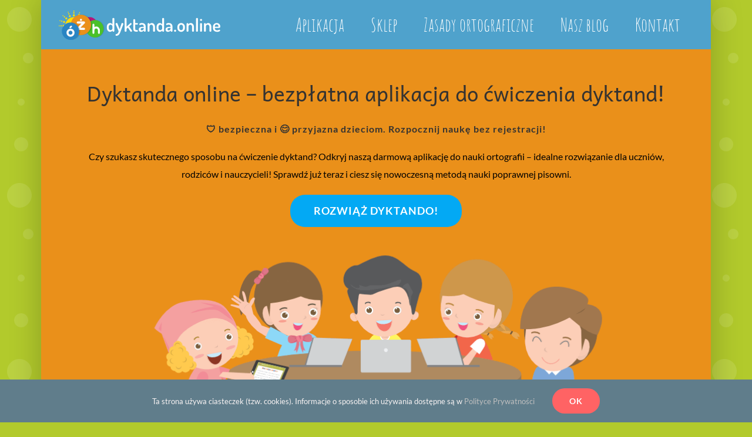

--- FILE ---
content_type: text/html; charset=UTF-8
request_url: https://dyktanda.online/
body_size: 28926
content:
<!DOCTYPE html>
<html class="avada-html-layout-boxed avada-html-header-position-top avada-is-100-percent-template" lang="pl-PL" prefix="og: http://ogp.me/ns# fb: http://ogp.me/ns/fb#">
<head>
	<meta http-equiv="X-UA-Compatible" content="IE=edge" />
	<meta http-equiv="Content-Type" content="text/html; charset=utf-8"/>
	<meta name="viewport" content="width=device-width, initial-scale=1" />
	<meta name='robots' content='index, follow, max-image-preview:large, max-snippet:-1, max-video-preview:-1' />

	<!-- This site is optimized with the Yoast SEO plugin v18.1 - https://yoast.com/wordpress/plugins/seo/ -->
	<title>dyktanda.online - rewolucyjna aplikacja do ćwiczenia ortografii!</title>
	<meta name="description" content="Ponad 150 dyktand dostępne online przygotowanych przez specjalistów dla uczniów klas 1-8 z reguł &quot;ó/u&quot;, &quot;ch/h&quot;, &quot;rz/ż&quot;, pisowni &quot;nie&quot;, mala/wielka litera." />
	<link rel="canonical" href="https://dyktanda.online/" />
	<meta property="og:locale" content="pl_PL" />
	<meta property="og:type" content="website" />
	<meta property="og:title" content="dyktanda.online - rewolucyjna aplikacja do ćwiczenia ortografii!" />
	<meta property="og:description" content="Ponad 150 dyktand dostępne online przygotowanych przez specjalistów dla uczniów klas 1-8 z reguł &quot;ó/u&quot;, &quot;ch/h&quot;, &quot;rz/ż&quot;, pisowni &quot;nie&quot;, mala/wielka litera." />
	<meta property="og:url" content="https://dyktanda.online/" />
	<meta property="og:site_name" content="dyktanda.online" />
	<meta property="article:modified_time" content="2024-03-20T12:02:22+00:00" />
	<meta property="og:image" content="https://play.google.com/intl/en/badges/images/generic/pl_badge_web_generic.png" />
	<meta name="twitter:card" content="summary_large_image" />
	<meta name="twitter:label1" content="Szacowany czas czytania" />
	<meta name="twitter:data1" content="37 minut" />
	<script type="application/ld+json" class="yoast-schema-graph">{"@context":"https://schema.org","@graph":[{"@type":"WebSite","@id":"https://dyktanda.online/#website","url":"https://dyktanda.online/","name":"dyktanda.online","description":"Rewolucyjna aplikacja do ćwiczenia dyktand, zasad pisowni, ortografii","potentialAction":[{"@type":"SearchAction","target":{"@type":"EntryPoint","urlTemplate":"https://dyktanda.online/?s={search_term_string}"},"query-input":"required name=search_term_string"}],"inLanguage":"pl-PL"},{"@type":"ImageObject","@id":"https://dyktanda.online/#primaryimage","inLanguage":"pl-PL","url":"https://play.google.com/intl/en/badges/images/generic/pl_badge_web_generic.png","contentUrl":"https://play.google.com/intl/en/badges/images/generic/pl_badge_web_generic.png"},{"@type":"WebPage","@id":"https://dyktanda.online/#webpage","url":"https://dyktanda.online/","name":"dyktanda.online - rewolucyjna aplikacja do ćwiczenia ortografii!","isPartOf":{"@id":"https://dyktanda.online/#website"},"primaryImageOfPage":{"@id":"https://dyktanda.online/#primaryimage"},"datePublished":"2016-06-23T09:16:34+00:00","dateModified":"2024-03-20T12:02:22+00:00","description":"Ponad 150 dyktand dostępne online przygotowanych przez specjalistów dla uczniów klas 1-8 z reguł \"ó/u\", \"ch/h\", \"rz/ż\", pisowni \"nie\", mala/wielka litera.","breadcrumb":{"@id":"https://dyktanda.online/#breadcrumb"},"inLanguage":"pl-PL","potentialAction":[{"@type":"ReadAction","target":["https://dyktanda.online/"]}]},{"@type":"BreadcrumbList","@id":"https://dyktanda.online/#breadcrumb","itemListElement":[{"@type":"ListItem","position":1,"name":"Strona główna"}]}]}</script>
	<!-- / Yoast SEO plugin. -->


<link rel='dns-prefetch' href='//s.w.org' />
<link rel="alternate" type="application/rss+xml" title="dyktanda.online &raquo; Kanał z wpisami" href="https://dyktanda.online/feed/" />
<link rel="alternate" type="application/rss+xml" title="dyktanda.online &raquo; Kanał z komentarzami" href="https://dyktanda.online/comments/feed/" />
					<link rel="shortcut icon" href="https://dyktanda.online/wp-content/uploads/2019/04/favicon-32x32.png" type="image/x-icon" />
		
					<!-- For iPhone -->
			<link rel="apple-touch-icon" href="https://dyktanda.online/wp-content/uploads/2019/04/apple-touch-icon.png">
		
					<!-- For iPhone Retina display -->
			<link rel="apple-touch-icon" sizes="180x180" href="https://dyktanda.online/wp-content/uploads/2019/04/android-chrome-192x192.png">
		
					<!-- For iPad -->
			<link rel="apple-touch-icon" sizes="152x152" href="https://dyktanda.online/wp-content/uploads/2019/04/android-chrome-192x192.png">
		
					<!-- For iPad Retina display -->
			<link rel="apple-touch-icon" sizes="167x167" href="https://dyktanda.online/wp-content/uploads/2019/04/android-chrome-192x192.png">
		
		
		<meta property="og:title" content="Strona główna"/>
		<meta property="og:type" content="article"/>
		<meta property="og:url" content="https://dyktanda.online/"/>
		<meta property="og:site_name" content="dyktanda.online"/>
		<meta property="og:description" content="Dyktanda online - bezpłatna aplikacja do ćwiczenia dyktand! 
Dyktanda.online – Twoja bezpłatna aplikacja do nauki ortografii! 
🛡️ bezpieczna i 😊 przyjazna dzieciom. Rozpocznij naukę bez rejestracji! 
Czy szukasz skutecznego sposobu na ćwiczenie dyktand? Odkryj naszą darmową aplikację do nauki ortografii –"/>

									<meta property="og:image" content="https://dyktanda.online/wp-content/uploads/2019/04/log-do50o.png"/>
							<script type="text/javascript">
window._wpemojiSettings = {"baseUrl":"https:\/\/s.w.org\/images\/core\/emoji\/13.1.0\/72x72\/","ext":".png","svgUrl":"https:\/\/s.w.org\/images\/core\/emoji\/13.1.0\/svg\/","svgExt":".svg","source":{"concatemoji":"https:\/\/dyktanda.online\/wp-includes\/js\/wp-emoji-release.min.js?ver=5.9.12"}};
/*! This file is auto-generated */
!function(e,a,t){var n,r,o,i=a.createElement("canvas"),p=i.getContext&&i.getContext("2d");function s(e,t){var a=String.fromCharCode;p.clearRect(0,0,i.width,i.height),p.fillText(a.apply(this,e),0,0);e=i.toDataURL();return p.clearRect(0,0,i.width,i.height),p.fillText(a.apply(this,t),0,0),e===i.toDataURL()}function c(e){var t=a.createElement("script");t.src=e,t.defer=t.type="text/javascript",a.getElementsByTagName("head")[0].appendChild(t)}for(o=Array("flag","emoji"),t.supports={everything:!0,everythingExceptFlag:!0},r=0;r<o.length;r++)t.supports[o[r]]=function(e){if(!p||!p.fillText)return!1;switch(p.textBaseline="top",p.font="600 32px Arial",e){case"flag":return s([127987,65039,8205,9895,65039],[127987,65039,8203,9895,65039])?!1:!s([55356,56826,55356,56819],[55356,56826,8203,55356,56819])&&!s([55356,57332,56128,56423,56128,56418,56128,56421,56128,56430,56128,56423,56128,56447],[55356,57332,8203,56128,56423,8203,56128,56418,8203,56128,56421,8203,56128,56430,8203,56128,56423,8203,56128,56447]);case"emoji":return!s([10084,65039,8205,55357,56613],[10084,65039,8203,55357,56613])}return!1}(o[r]),t.supports.everything=t.supports.everything&&t.supports[o[r]],"flag"!==o[r]&&(t.supports.everythingExceptFlag=t.supports.everythingExceptFlag&&t.supports[o[r]]);t.supports.everythingExceptFlag=t.supports.everythingExceptFlag&&!t.supports.flag,t.DOMReady=!1,t.readyCallback=function(){t.DOMReady=!0},t.supports.everything||(n=function(){t.readyCallback()},a.addEventListener?(a.addEventListener("DOMContentLoaded",n,!1),e.addEventListener("load",n,!1)):(e.attachEvent("onload",n),a.attachEvent("onreadystatechange",function(){"complete"===a.readyState&&t.readyCallback()})),(n=t.source||{}).concatemoji?c(n.concatemoji):n.wpemoji&&n.twemoji&&(c(n.twemoji),c(n.wpemoji)))}(window,document,window._wpemojiSettings);
</script>
<script>function cpLoadCSS(e,t,n){"use strict";var i=window.document.createElement("link"),o=t||window.document.getElementsByTagName("script")[0];return i.rel="stylesheet",i.href=e,i.media="only x",o.parentNode.insertBefore(i,o),setTimeout(function(){i.media=n||"all"}),i}</script><style>.cp-popup-container .cpro-overlay,.cp-popup-container .cp-popup-wrapper{opacity:0;visibility:hidden;display:none}</style><style type="text/css">
img.wp-smiley,
img.emoji {
	display: inline !important;
	border: none !important;
	box-shadow: none !important;
	height: 1em !important;
	width: 1em !important;
	margin: 0 0.07em !important;
	vertical-align: -0.1em !important;
	background: none !important;
	padding: 0 !important;
}
</style>
	<style id='global-styles-inline-css' type='text/css'>
body{--wp--preset--color--black: #000000;--wp--preset--color--cyan-bluish-gray: #abb8c3;--wp--preset--color--white: #ffffff;--wp--preset--color--pale-pink: #f78da7;--wp--preset--color--vivid-red: #cf2e2e;--wp--preset--color--luminous-vivid-orange: #ff6900;--wp--preset--color--luminous-vivid-amber: #fcb900;--wp--preset--color--light-green-cyan: #7bdcb5;--wp--preset--color--vivid-green-cyan: #00d084;--wp--preset--color--pale-cyan-blue: #8ed1fc;--wp--preset--color--vivid-cyan-blue: #0693e3;--wp--preset--color--vivid-purple: #9b51e0;--wp--preset--gradient--vivid-cyan-blue-to-vivid-purple: linear-gradient(135deg,rgba(6,147,227,1) 0%,rgb(155,81,224) 100%);--wp--preset--gradient--light-green-cyan-to-vivid-green-cyan: linear-gradient(135deg,rgb(122,220,180) 0%,rgb(0,208,130) 100%);--wp--preset--gradient--luminous-vivid-amber-to-luminous-vivid-orange: linear-gradient(135deg,rgba(252,185,0,1) 0%,rgba(255,105,0,1) 100%);--wp--preset--gradient--luminous-vivid-orange-to-vivid-red: linear-gradient(135deg,rgba(255,105,0,1) 0%,rgb(207,46,46) 100%);--wp--preset--gradient--very-light-gray-to-cyan-bluish-gray: linear-gradient(135deg,rgb(238,238,238) 0%,rgb(169,184,195) 100%);--wp--preset--gradient--cool-to-warm-spectrum: linear-gradient(135deg,rgb(74,234,220) 0%,rgb(151,120,209) 20%,rgb(207,42,186) 40%,rgb(238,44,130) 60%,rgb(251,105,98) 80%,rgb(254,248,76) 100%);--wp--preset--gradient--blush-light-purple: linear-gradient(135deg,rgb(255,206,236) 0%,rgb(152,150,240) 100%);--wp--preset--gradient--blush-bordeaux: linear-gradient(135deg,rgb(254,205,165) 0%,rgb(254,45,45) 50%,rgb(107,0,62) 100%);--wp--preset--gradient--luminous-dusk: linear-gradient(135deg,rgb(255,203,112) 0%,rgb(199,81,192) 50%,rgb(65,88,208) 100%);--wp--preset--gradient--pale-ocean: linear-gradient(135deg,rgb(255,245,203) 0%,rgb(182,227,212) 50%,rgb(51,167,181) 100%);--wp--preset--gradient--electric-grass: linear-gradient(135deg,rgb(202,248,128) 0%,rgb(113,206,126) 100%);--wp--preset--gradient--midnight: linear-gradient(135deg,rgb(2,3,129) 0%,rgb(40,116,252) 100%);--wp--preset--duotone--dark-grayscale: url('#wp-duotone-dark-grayscale');--wp--preset--duotone--grayscale: url('#wp-duotone-grayscale');--wp--preset--duotone--purple-yellow: url('#wp-duotone-purple-yellow');--wp--preset--duotone--blue-red: url('#wp-duotone-blue-red');--wp--preset--duotone--midnight: url('#wp-duotone-midnight');--wp--preset--duotone--magenta-yellow: url('#wp-duotone-magenta-yellow');--wp--preset--duotone--purple-green: url('#wp-duotone-purple-green');--wp--preset--duotone--blue-orange: url('#wp-duotone-blue-orange');--wp--preset--font-size--small: 12px;--wp--preset--font-size--medium: 20px;--wp--preset--font-size--large: 24px;--wp--preset--font-size--x-large: 42px;--wp--preset--font-size--normal: 16px;--wp--preset--font-size--xlarge: 32px;--wp--preset--font-size--huge: 48px;}.has-black-color{color: var(--wp--preset--color--black) !important;}.has-cyan-bluish-gray-color{color: var(--wp--preset--color--cyan-bluish-gray) !important;}.has-white-color{color: var(--wp--preset--color--white) !important;}.has-pale-pink-color{color: var(--wp--preset--color--pale-pink) !important;}.has-vivid-red-color{color: var(--wp--preset--color--vivid-red) !important;}.has-luminous-vivid-orange-color{color: var(--wp--preset--color--luminous-vivid-orange) !important;}.has-luminous-vivid-amber-color{color: var(--wp--preset--color--luminous-vivid-amber) !important;}.has-light-green-cyan-color{color: var(--wp--preset--color--light-green-cyan) !important;}.has-vivid-green-cyan-color{color: var(--wp--preset--color--vivid-green-cyan) !important;}.has-pale-cyan-blue-color{color: var(--wp--preset--color--pale-cyan-blue) !important;}.has-vivid-cyan-blue-color{color: var(--wp--preset--color--vivid-cyan-blue) !important;}.has-vivid-purple-color{color: var(--wp--preset--color--vivid-purple) !important;}.has-black-background-color{background-color: var(--wp--preset--color--black) !important;}.has-cyan-bluish-gray-background-color{background-color: var(--wp--preset--color--cyan-bluish-gray) !important;}.has-white-background-color{background-color: var(--wp--preset--color--white) !important;}.has-pale-pink-background-color{background-color: var(--wp--preset--color--pale-pink) !important;}.has-vivid-red-background-color{background-color: var(--wp--preset--color--vivid-red) !important;}.has-luminous-vivid-orange-background-color{background-color: var(--wp--preset--color--luminous-vivid-orange) !important;}.has-luminous-vivid-amber-background-color{background-color: var(--wp--preset--color--luminous-vivid-amber) !important;}.has-light-green-cyan-background-color{background-color: var(--wp--preset--color--light-green-cyan) !important;}.has-vivid-green-cyan-background-color{background-color: var(--wp--preset--color--vivid-green-cyan) !important;}.has-pale-cyan-blue-background-color{background-color: var(--wp--preset--color--pale-cyan-blue) !important;}.has-vivid-cyan-blue-background-color{background-color: var(--wp--preset--color--vivid-cyan-blue) !important;}.has-vivid-purple-background-color{background-color: var(--wp--preset--color--vivid-purple) !important;}.has-black-border-color{border-color: var(--wp--preset--color--black) !important;}.has-cyan-bluish-gray-border-color{border-color: var(--wp--preset--color--cyan-bluish-gray) !important;}.has-white-border-color{border-color: var(--wp--preset--color--white) !important;}.has-pale-pink-border-color{border-color: var(--wp--preset--color--pale-pink) !important;}.has-vivid-red-border-color{border-color: var(--wp--preset--color--vivid-red) !important;}.has-luminous-vivid-orange-border-color{border-color: var(--wp--preset--color--luminous-vivid-orange) !important;}.has-luminous-vivid-amber-border-color{border-color: var(--wp--preset--color--luminous-vivid-amber) !important;}.has-light-green-cyan-border-color{border-color: var(--wp--preset--color--light-green-cyan) !important;}.has-vivid-green-cyan-border-color{border-color: var(--wp--preset--color--vivid-green-cyan) !important;}.has-pale-cyan-blue-border-color{border-color: var(--wp--preset--color--pale-cyan-blue) !important;}.has-vivid-cyan-blue-border-color{border-color: var(--wp--preset--color--vivid-cyan-blue) !important;}.has-vivid-purple-border-color{border-color: var(--wp--preset--color--vivid-purple) !important;}.has-vivid-cyan-blue-to-vivid-purple-gradient-background{background: var(--wp--preset--gradient--vivid-cyan-blue-to-vivid-purple) !important;}.has-light-green-cyan-to-vivid-green-cyan-gradient-background{background: var(--wp--preset--gradient--light-green-cyan-to-vivid-green-cyan) !important;}.has-luminous-vivid-amber-to-luminous-vivid-orange-gradient-background{background: var(--wp--preset--gradient--luminous-vivid-amber-to-luminous-vivid-orange) !important;}.has-luminous-vivid-orange-to-vivid-red-gradient-background{background: var(--wp--preset--gradient--luminous-vivid-orange-to-vivid-red) !important;}.has-very-light-gray-to-cyan-bluish-gray-gradient-background{background: var(--wp--preset--gradient--very-light-gray-to-cyan-bluish-gray) !important;}.has-cool-to-warm-spectrum-gradient-background{background: var(--wp--preset--gradient--cool-to-warm-spectrum) !important;}.has-blush-light-purple-gradient-background{background: var(--wp--preset--gradient--blush-light-purple) !important;}.has-blush-bordeaux-gradient-background{background: var(--wp--preset--gradient--blush-bordeaux) !important;}.has-luminous-dusk-gradient-background{background: var(--wp--preset--gradient--luminous-dusk) !important;}.has-pale-ocean-gradient-background{background: var(--wp--preset--gradient--pale-ocean) !important;}.has-electric-grass-gradient-background{background: var(--wp--preset--gradient--electric-grass) !important;}.has-midnight-gradient-background{background: var(--wp--preset--gradient--midnight) !important;}.has-small-font-size{font-size: var(--wp--preset--font-size--small) !important;}.has-medium-font-size{font-size: var(--wp--preset--font-size--medium) !important;}.has-large-font-size{font-size: var(--wp--preset--font-size--large) !important;}.has-x-large-font-size{font-size: var(--wp--preset--font-size--x-large) !important;}
</style>
<link rel='stylesheet' id='lana-downloads-manager-css'  href='https://dyktanda.online/wp-content/plugins/lana-downloads-manager//assets/css/lana-downloads-manager.css?ver=1.4.1' type='text/css' media='all' />
<script>document.addEventListener('DOMContentLoaded', function(event) {  if( typeof cpLoadCSS !== 'undefined' ) { cpLoadCSS('https://dyktanda.online/wp-content/plugins/convertpro/assets/modules/css/cp-popup.min.css?ver=1.7.4', 0, 'all'); } }); </script>
<link rel='stylesheet' id='fusion-dynamic-css-css'  href='https://dyktanda.online/wp-content/uploads/fusion-styles/139634f9ba33664046a043d795ac6a13.min.css?ver=3.6.1' type='text/css' media='all' />
<script type='text/javascript' src='https://dyktanda.online/wp-includes/js/jquery/jquery.min.js?ver=3.6.0' id='jquery-core-js'></script>
<script type='text/javascript' src='https://dyktanda.online/wp-includes/js/jquery/jquery-migrate.min.js?ver=3.3.2' id='jquery-migrate-js'></script>
<link rel="https://api.w.org/" href="https://dyktanda.online/wp-json/" /><link rel="alternate" type="application/json" href="https://dyktanda.online/wp-json/wp/v2/pages/8" /><link rel="EditURI" type="application/rsd+xml" title="RSD" href="https://dyktanda.online/xmlrpc.php?rsd" />
<link rel="wlwmanifest" type="application/wlwmanifest+xml" href="https://dyktanda.online/wp-includes/wlwmanifest.xml" /> 
<meta name="generator" content="WordPress 5.9.12" />
<link rel='shortlink' href='https://dyktanda.online/' />
<link rel="alternate" type="application/json+oembed" href="https://dyktanda.online/wp-json/oembed/1.0/embed?url=https%3A%2F%2Fdyktanda.online%2F" />
<link rel="alternate" type="text/xml+oembed" href="https://dyktanda.online/wp-json/oembed/1.0/embed?url=https%3A%2F%2Fdyktanda.online%2F&#038;format=xml" />
		<script type="text/javascript">
				(function(c,l,a,r,i,t,y){
					c[a]=c[a]||function(){(c[a].q=c[a].q||[]).push(arguments)};t=l.createElement(r);t.async=1;
					t.src="https://www.clarity.ms/tag/"+i+"?ref=wordpress";y=l.getElementsByTagName(r)[0];y.parentNode.insertBefore(t,y);
				})(window, document, "clarity", "script", "prxo1mhmeo");
		</script>
		<style type="text/css" id="css-fb-visibility">@media screen and (max-width: 640px){.fusion-no-small-visibility{display:none !important;}body:not(.fusion-builder-ui-wireframe) .sm-text-align-center{text-align:center !important;}body:not(.fusion-builder-ui-wireframe) .sm-text-align-left{text-align:left !important;}body:not(.fusion-builder-ui-wireframe) .sm-text-align-right{text-align:right !important;}body:not(.fusion-builder-ui-wireframe) .sm-flex-align-center{justify-content:center !important;}body:not(.fusion-builder-ui-wireframe) .sm-flex-align-flex-start{justify-content:flex-start !important;}body:not(.fusion-builder-ui-wireframe) .sm-flex-align-flex-end{justify-content:flex-end !important;}body:not(.fusion-builder-ui-wireframe) .sm-mx-auto{margin-left:auto !important;margin-right:auto !important;}body:not(.fusion-builder-ui-wireframe) .sm-ml-auto{margin-left:auto !important;}body:not(.fusion-builder-ui-wireframe) .sm-mr-auto{margin-right:auto !important;}body:not(.fusion-builder-ui-wireframe) .fusion-absolute-position-small{position:absolute;top:auto;width:100%;}}@media screen and (min-width: 641px) and (max-width: 1024px){.fusion-no-medium-visibility{display:none !important;}body:not(.fusion-builder-ui-wireframe) .md-text-align-center{text-align:center !important;}body:not(.fusion-builder-ui-wireframe) .md-text-align-left{text-align:left !important;}body:not(.fusion-builder-ui-wireframe) .md-text-align-right{text-align:right !important;}body:not(.fusion-builder-ui-wireframe) .md-flex-align-center{justify-content:center !important;}body:not(.fusion-builder-ui-wireframe) .md-flex-align-flex-start{justify-content:flex-start !important;}body:not(.fusion-builder-ui-wireframe) .md-flex-align-flex-end{justify-content:flex-end !important;}body:not(.fusion-builder-ui-wireframe) .md-mx-auto{margin-left:auto !important;margin-right:auto !important;}body:not(.fusion-builder-ui-wireframe) .md-ml-auto{margin-left:auto !important;}body:not(.fusion-builder-ui-wireframe) .md-mr-auto{margin-right:auto !important;}body:not(.fusion-builder-ui-wireframe) .fusion-absolute-position-medium{position:absolute;top:auto;width:100%;}}@media screen and (min-width: 1025px){.fusion-no-large-visibility{display:none !important;}body:not(.fusion-builder-ui-wireframe) .lg-text-align-center{text-align:center !important;}body:not(.fusion-builder-ui-wireframe) .lg-text-align-left{text-align:left !important;}body:not(.fusion-builder-ui-wireframe) .lg-text-align-right{text-align:right !important;}body:not(.fusion-builder-ui-wireframe) .lg-flex-align-center{justify-content:center !important;}body:not(.fusion-builder-ui-wireframe) .lg-flex-align-flex-start{justify-content:flex-start !important;}body:not(.fusion-builder-ui-wireframe) .lg-flex-align-flex-end{justify-content:flex-end !important;}body:not(.fusion-builder-ui-wireframe) .lg-mx-auto{margin-left:auto !important;margin-right:auto !important;}body:not(.fusion-builder-ui-wireframe) .lg-ml-auto{margin-left:auto !important;}body:not(.fusion-builder-ui-wireframe) .lg-mr-auto{margin-right:auto !important;}body:not(.fusion-builder-ui-wireframe) .fusion-absolute-position-large{position:absolute;top:auto;width:100%;}}</style><style type="text/css">.recentcomments a{display:inline !important;padding:0 !important;margin:0 !important;}</style><link rel="icon" href="https://dyktanda.online/wp-content/uploads/2021/04/cropped-dyktanda.online-32x32.png" sizes="32x32" />
<link rel="icon" href="https://dyktanda.online/wp-content/uploads/2021/04/cropped-dyktanda.online-192x192.png" sizes="192x192" />
<link rel="apple-touch-icon" href="https://dyktanda.online/wp-content/uploads/2021/04/cropped-dyktanda.online-180x180.png" />
<meta name="msapplication-TileImage" content="https://dyktanda.online/wp-content/uploads/2021/04/cropped-dyktanda.online-270x270.png" />
		<script type="text/javascript">
			var doc = document.documentElement;
			doc.setAttribute( 'data-useragent', navigator.userAgent );
		</script>
		<!-- Global site tag (gtag.js) - Google Analytics -->
<script async src="https://www.googletagmanager.com/gtag/js?id=UA-105794543-6"></script>
<script>
  window.dataLayer = window.dataLayer || [];
  function gtag(){dataLayer.push(arguments);}
  gtag('js', new Date());

  gtag('config', 'UA-105794543-6');
</script>
<script data-ad-client="ca-pub-8873965814405120" async src="https://pagead2.googlesyndication.com/pagead/js/adsbygoogle.js"></script>
	</head>

<body class="home page-template page-template-100-width page-template-100-width-php page page-id-8 fusion-image-hovers fusion-pagination-sizing fusion-button_type-flat fusion-button_span-no fusion-button_gradient-linear avada-image-rollover-circle-yes avada-image-rollover-yes avada-image-rollover-direction-fade fusion-body ltr no-tablet-sticky-header no-mobile-sticky-header no-mobile-slidingbar no-mobile-totop fusion-disable-outline fusion-sub-menu-fade mobile-logo-pos-left layout-boxed-mode avada-has-boxed-modal-shadow-light layout-scroll-offset-full avada-has-zero-margin-offset-top fusion-top-header menu-text-align-left mobile-menu-design-modern fusion-hide-pagination-text fusion-header-layout-v1 avada-responsive avada-footer-fx-none avada-menu-highlight-style-background fusion-search-form-classic fusion-main-menu-search-dropdown fusion-avatar-circle avada-sticky-shrinkage avada-blog-layout-grid avada-blog-archive-layout-grid avada-header-shadow-no avada-menu-icon-position-left avada-has-breadcrumb-mobile-hidden avada-has-titlebar-hide avada-header-border-color-full-transparent avada-has-pagination-padding avada-flyout-menu-direction-fade avada-ec-views-v1" >
	<svg xmlns="http://www.w3.org/2000/svg" viewBox="0 0 0 0" width="0" height="0" focusable="false" role="none" style="visibility: hidden; position: absolute; left: -9999px; overflow: hidden;" ><defs><filter id="wp-duotone-dark-grayscale"><feColorMatrix color-interpolation-filters="sRGB" type="matrix" values=" .299 .587 .114 0 0 .299 .587 .114 0 0 .299 .587 .114 0 0 .299 .587 .114 0 0 " /><feComponentTransfer color-interpolation-filters="sRGB" ><feFuncR type="table" tableValues="0 0.49803921568627" /><feFuncG type="table" tableValues="0 0.49803921568627" /><feFuncB type="table" tableValues="0 0.49803921568627" /><feFuncA type="table" tableValues="1 1" /></feComponentTransfer><feComposite in2="SourceGraphic" operator="in" /></filter></defs></svg><svg xmlns="http://www.w3.org/2000/svg" viewBox="0 0 0 0" width="0" height="0" focusable="false" role="none" style="visibility: hidden; position: absolute; left: -9999px; overflow: hidden;" ><defs><filter id="wp-duotone-grayscale"><feColorMatrix color-interpolation-filters="sRGB" type="matrix" values=" .299 .587 .114 0 0 .299 .587 .114 0 0 .299 .587 .114 0 0 .299 .587 .114 0 0 " /><feComponentTransfer color-interpolation-filters="sRGB" ><feFuncR type="table" tableValues="0 1" /><feFuncG type="table" tableValues="0 1" /><feFuncB type="table" tableValues="0 1" /><feFuncA type="table" tableValues="1 1" /></feComponentTransfer><feComposite in2="SourceGraphic" operator="in" /></filter></defs></svg><svg xmlns="http://www.w3.org/2000/svg" viewBox="0 0 0 0" width="0" height="0" focusable="false" role="none" style="visibility: hidden; position: absolute; left: -9999px; overflow: hidden;" ><defs><filter id="wp-duotone-purple-yellow"><feColorMatrix color-interpolation-filters="sRGB" type="matrix" values=" .299 .587 .114 0 0 .299 .587 .114 0 0 .299 .587 .114 0 0 .299 .587 .114 0 0 " /><feComponentTransfer color-interpolation-filters="sRGB" ><feFuncR type="table" tableValues="0.54901960784314 0.98823529411765" /><feFuncG type="table" tableValues="0 1" /><feFuncB type="table" tableValues="0.71764705882353 0.25490196078431" /><feFuncA type="table" tableValues="1 1" /></feComponentTransfer><feComposite in2="SourceGraphic" operator="in" /></filter></defs></svg><svg xmlns="http://www.w3.org/2000/svg" viewBox="0 0 0 0" width="0" height="0" focusable="false" role="none" style="visibility: hidden; position: absolute; left: -9999px; overflow: hidden;" ><defs><filter id="wp-duotone-blue-red"><feColorMatrix color-interpolation-filters="sRGB" type="matrix" values=" .299 .587 .114 0 0 .299 .587 .114 0 0 .299 .587 .114 0 0 .299 .587 .114 0 0 " /><feComponentTransfer color-interpolation-filters="sRGB" ><feFuncR type="table" tableValues="0 1" /><feFuncG type="table" tableValues="0 0.27843137254902" /><feFuncB type="table" tableValues="0.5921568627451 0.27843137254902" /><feFuncA type="table" tableValues="1 1" /></feComponentTransfer><feComposite in2="SourceGraphic" operator="in" /></filter></defs></svg><svg xmlns="http://www.w3.org/2000/svg" viewBox="0 0 0 0" width="0" height="0" focusable="false" role="none" style="visibility: hidden; position: absolute; left: -9999px; overflow: hidden;" ><defs><filter id="wp-duotone-midnight"><feColorMatrix color-interpolation-filters="sRGB" type="matrix" values=" .299 .587 .114 0 0 .299 .587 .114 0 0 .299 .587 .114 0 0 .299 .587 .114 0 0 " /><feComponentTransfer color-interpolation-filters="sRGB" ><feFuncR type="table" tableValues="0 0" /><feFuncG type="table" tableValues="0 0.64705882352941" /><feFuncB type="table" tableValues="0 1" /><feFuncA type="table" tableValues="1 1" /></feComponentTransfer><feComposite in2="SourceGraphic" operator="in" /></filter></defs></svg><svg xmlns="http://www.w3.org/2000/svg" viewBox="0 0 0 0" width="0" height="0" focusable="false" role="none" style="visibility: hidden; position: absolute; left: -9999px; overflow: hidden;" ><defs><filter id="wp-duotone-magenta-yellow"><feColorMatrix color-interpolation-filters="sRGB" type="matrix" values=" .299 .587 .114 0 0 .299 .587 .114 0 0 .299 .587 .114 0 0 .299 .587 .114 0 0 " /><feComponentTransfer color-interpolation-filters="sRGB" ><feFuncR type="table" tableValues="0.78039215686275 1" /><feFuncG type="table" tableValues="0 0.94901960784314" /><feFuncB type="table" tableValues="0.35294117647059 0.47058823529412" /><feFuncA type="table" tableValues="1 1" /></feComponentTransfer><feComposite in2="SourceGraphic" operator="in" /></filter></defs></svg><svg xmlns="http://www.w3.org/2000/svg" viewBox="0 0 0 0" width="0" height="0" focusable="false" role="none" style="visibility: hidden; position: absolute; left: -9999px; overflow: hidden;" ><defs><filter id="wp-duotone-purple-green"><feColorMatrix color-interpolation-filters="sRGB" type="matrix" values=" .299 .587 .114 0 0 .299 .587 .114 0 0 .299 .587 .114 0 0 .299 .587 .114 0 0 " /><feComponentTransfer color-interpolation-filters="sRGB" ><feFuncR type="table" tableValues="0.65098039215686 0.40392156862745" /><feFuncG type="table" tableValues="0 1" /><feFuncB type="table" tableValues="0.44705882352941 0.4" /><feFuncA type="table" tableValues="1 1" /></feComponentTransfer><feComposite in2="SourceGraphic" operator="in" /></filter></defs></svg><svg xmlns="http://www.w3.org/2000/svg" viewBox="0 0 0 0" width="0" height="0" focusable="false" role="none" style="visibility: hidden; position: absolute; left: -9999px; overflow: hidden;" ><defs><filter id="wp-duotone-blue-orange"><feColorMatrix color-interpolation-filters="sRGB" type="matrix" values=" .299 .587 .114 0 0 .299 .587 .114 0 0 .299 .587 .114 0 0 .299 .587 .114 0 0 " /><feComponentTransfer color-interpolation-filters="sRGB" ><feFuncR type="table" tableValues="0.098039215686275 1" /><feFuncG type="table" tableValues="0 0.66274509803922" /><feFuncB type="table" tableValues="0.84705882352941 0.41960784313725" /><feFuncA type="table" tableValues="1 1" /></feComponentTransfer><feComposite in2="SourceGraphic" operator="in" /></filter></defs></svg>	<a class="skip-link screen-reader-text" href="#content">Przejdź do zawartości</a>

	<div id="boxed-wrapper">
		<div class="fusion-sides-frame"></div>
		<div id="wrapper" class="fusion-wrapper">
			<div id="home" style="position:relative;top:-1px;"></div>
			
				
			<header class="fusion-header-wrapper">
				<div class="fusion-header-v1 fusion-logo-alignment fusion-logo-left fusion-sticky-menu- fusion-sticky-logo- fusion-mobile-logo-1  fusion-mobile-menu-design-modern">
					<div class="fusion-header-sticky-height"></div>
<div class="fusion-header">
	<div class="fusion-row">
					<div class="fusion-logo" data-margin-top="18px" data-margin-bottom="10px" data-margin-left="0px" data-margin-right="0px">
			<a class="fusion-logo-link"  href="https://dyktanda.online/" >

						<!-- standard logo -->
			<img src="https://dyktanda.online/wp-content/uploads/2019/04/log-do50o.png" srcset="https://dyktanda.online/wp-content/uploads/2019/04/log-do50o.png 1x" width="275" height="50" alt="dyktanda.online Logo" data-retina_logo_url="" class="fusion-standard-logo" />

											<!-- mobile logo -->
				<img src="https://dyktanda.online/wp-content/uploads/2019/04/log-do50o.png" srcset="https://dyktanda.online/wp-content/uploads/2019/04/log-do50o.png 1x" width="275" height="50" alt="dyktanda.online Logo" data-retina_logo_url="" class="fusion-mobile-logo" />
			
					</a>
		</div>		<nav class="fusion-main-menu" aria-label="Main Menu"><ul id="menu-menu-glowne" class="fusion-menu"><li  id="menu-item-554"  class="menu-item menu-item-type-custom menu-item-object-custom menu-item-554"  data-item-id="554"><a href="https://dyktanda.online/app" class="fusion-background-highlight"><span class="menu-text">Aplikacja</span></a></li><li  id="menu-item-1277"  class="menu-item menu-item-type-custom menu-item-object-custom menu-item-1277"  data-item-id="1277"><a  href="https://sklep.dyktanda.online/" class="fusion-background-highlight"><span class="menu-text">Sklep</span></a></li><li  id="menu-item-121"  class="menu-item menu-item-type-post_type menu-item-object-page menu-item-121"  data-item-id="121"><a  href="https://dyktanda.online/zasady-ortograficzne/" class="fusion-background-highlight"><span class="menu-text">Zasady ortograficzne</span></a></li><li  id="menu-item-19"  class="menu-item menu-item-type-post_type menu-item-object-page menu-item-19"  data-item-id="19"><a  href="https://dyktanda.online/blog/" class="fusion-background-highlight"><span class="menu-text">Nasz blog</span></a></li><li  id="menu-item-21"  class="menu-item menu-item-type-post_type menu-item-object-page menu-item-21"  data-item-id="21"><a  href="https://dyktanda.online/kontakt/" class="fusion-background-highlight"><span class="menu-text">Kontakt</span></a></li></ul></nav>	<div class="fusion-mobile-menu-icons">
							<a href="#" class="fusion-icon awb-icon-bars" aria-label="Toggle mobile menu" aria-expanded="false"></a>
		
		
		
			</div>

<nav class="fusion-mobile-nav-holder fusion-mobile-menu-text-align-left" aria-label="Main Menu Mobile"></nav>

					</div>
</div>
				</div>
				<div class="fusion-clearfix"></div>
			</header>
							
						<div id="sliders-container" class="fusion-slider-visibility">
					</div>
				
				
			
			
						<main id="main" class="clearfix width-100">
				<div class="fusion-row" style="max-width:100%;">
<section id="content" class="full-width">
					<div id="post-8" class="post-8 page type-page status-publish hentry">
									<div class="post-content">
				<div class="fusion-fullwidth fullwidth-box fusion-builder-row-1 fusion-parallax-none nonhundred-percent-fullwidth non-hundred-percent-height-scrolling lazyload" style="background-color: #e9901a;background-position: center center;background-repeat: no-repeat;padding-top:50px;padding-right:50px;padding-bottom:350px;padding-left:50px;margin-bottom: 0px;margin-top: 0px;border-width: 0px 0px 0px 0px;border-color:#eae9e9;border-style:solid;-webkit-background-size:cover;-moz-background-size:cover;-o-background-size:cover;background-size:cover;" data-bg="https://dyktanda.online/wp-content/uploads/2019/04/baner.png" ><div class="fusion-builder-row fusion-row"><div class="fusion-layout-column fusion_builder_column fusion-builder-column-0 fusion_builder_column_1_1 1_1 fusion-one-full fusion-column-first fusion-column-last" style="margin-top:0px;margin-bottom:50px;"><div class="fusion-column-wrapper fusion-flex-column-wrapper-legacy" style="background-position:left top;background-blend-mode: overlay;background-repeat:no-repeat;-webkit-background-size:cover;-moz-background-size:cover;-o-background-size:cover;background-size:cover;padding: 0px 0px 0px 0px;"><style type="text/css"></style><div class="fusion-title title fusion-title-1 fusion-no-small-visibility fusion-sep-none fusion-title-text fusion-title-size-one" style="font-size:35px;margin-top:0px;margin-right:0px;margin-bottom:0px;margin-left:0px;"><h1 class="title-heading-left" style="margin:0;font-size:1em;"><h1 style="text-align: center;">Dyktanda online &#8211; bezpłatna aplikacja do ćwiczenia dyktand!</h1></h1></div><style type="text/css"></style><div class="fusion-title title fusion-title-2 fusion-no-medium-visibility fusion-no-large-visibility fusion-sep-none fusion-title-text fusion-title-size-one" style="font-size:25px;margin-top:0px;margin-right:0px;margin-bottom:0px;margin-left:0px;"><h1 class="title-heading-left" style="margin:0;font-size:1em;"><h1 style="text-align: center; font-size: 25px;">Dyktanda.online – Twoja bezpłatna aplikacja do nauki ortografii!</h1></h1></div><div class="fusion-text fusion-text-1"><h3 style="text-align: center;"><span class="emoji">🛡️ </span>bezpieczna i <span class="emoji">😊 </span>przyjazna dzieciom. Rozpocznij naukę bez rejestracji!</h3>
</div><div class="fusion-text fusion-text-2"><p style="text-align: center; color: black;">Czy szukasz skutecznego sposobu na ćwiczenie dyktand? Odkryj naszą darmową aplikację do nauki ortografii – idealne rozwiązanie dla uczniów, rodziców i nauczycieli! Sprawdź już teraz i ciesz się nowoczesną metodą nauki poprawnej pisowni.</p>
</div><div class="fusion-aligncenter"><style>.fusion-button.button-1{border-color:#ffffff;border-radius:25px 25px 25px 25px;background:#03a9f4;}.fusion-button.button-1 .fusion-button-text,.fusion-button.button-1 i,.fusion-button.button-1:hover .fusion-button-text,.fusion-button.button-1:hover i,.fusion-button.button-1:focus .fusion-button-text,.fusion-button.button-1:focus i,.fusion-button.button-1:active .fusion-button-text,.fusion-button.button-1:active i{color:#ffffff;}.fusion-button.button-1:hover,.fusion-button.button-1:active,.fusion-button.button-1:focus{border-color:#ffffff;background:#00bcd4;}</style><a class="fusion-button button-flat button-xlarge button-custom button-1 fusion-button-default-span fusion-button-default-type fusion-animated" data-animationType="rubberBand" data-animationDuration="0.6" data-animationOffset="top-into-view" target="_self" href="https://dyktanda.online/app"><span class="fusion-button-text">Rozwiąż dyktando!</span></a></div><div class="fusion-text fusion-text-3"><p class="hidden" style="color: black; text-align: center; margin-top: 25px;">lub pobierz aplikację mobilną</p>
<p class="hidden" style="text-align: center;"><a href="https://play.google.com/store/apps/details?id=online.dyktanda.app"><img class="lazyload" style="max-width: 225px;" src="[data-uri]" data-orig-src="https://play.google.com/intl/en/badges/images/generic/pl_badge_web_generic.png" alt="pobierz z Google Play" /></a></p>
</div><div class="fusion-clearfix"></div></div></div></div></div><div class="fusion-fullwidth fullwidth-box fusion-builder-row-2 fusion-parallax-none nonhundred-percent-fullwidth non-hundred-percent-height-scrolling lazyload" style="background-color: #26c281;background-position: center center;background-repeat: repeat;padding-top:100px;padding-right:50px;padding-bottom:50px;padding-left:50px;margin-bottom: 0px;margin-top: 0px;border-width: 0px 0px 0px 0px;border-color:#eae9e9;border-style:solid;" data-bg="https://dyktanda.online/wp-content/uploads/2016/06/bg_section_1.jpg" ><div class="fusion-builder-row fusion-row"><div class="fusion-layout-column fusion_builder_column fusion-builder-column-1 fusion_builder_column_1_1 1_1 fusion-one-full fusion-column-first fusion-column-last" style="margin-top:0px;margin-bottom:50px;"><div class="fusion-column-wrapper fusion-flex-column-wrapper-legacy" style="background-position:left top;background-blend-mode: overlay;background-repeat:no-repeat;-webkit-background-size:cover;-moz-background-size:cover;-o-background-size:cover;background-size:cover;padding: 0px 0px 0px 0px;"><div class="fusion-text fusion-text-4"><h2 style="text-align: center;"><span style="color: #ffffff;">Dlaczego aplikacja dyktanda.online?</span></h2>
</div><div class="fusion-sep-clear"></div><div class="fusion-separator" style="margin-left: auto;margin-right: auto;margin-top:0px;margin-bottom:55px;width:100%;max-width:50%;"><div class="fusion-separator-border sep-single sep-dashed" style="border-color:#ffd263;border-top-width:2px;"></div></div><div class="fusion-sep-clear"></div><div class="fusion-clearfix"></div></div></div><div class="fusion-layout-column fusion_builder_column fusion-builder-column-2 fusion_builder_column_1_6 1_6 fusion-one-sixth fusion-column-first" style="width:13.3333%; margin-right: 4%;margin-top:0px;margin-bottom:50px;"><div class="fusion-column-wrapper fusion-flex-column-wrapper-legacy" style="background-position:left top;background-blend-mode: overlay;background-repeat:no-repeat;-webkit-background-size:cover;-moz-background-size:cover;-o-background-size:cover;background-size:cover;padding: 0px 0px 0px 0px;"><span class=" fusion-imageframe imageframe-none imageframe-1 hover-type-none"><img width="244" height="244" alt="Dyktanda dla klas od 1 do 8" title="dla_wszystkich" src="https://dyktanda.online/wp-content/uploads/2020/03/dla_wszystkich.png" data-orig-src="https://dyktanda.online/wp-content/uploads/2020/03/dla_wszystkich.png" class="lazyload img-responsive wp-image-832" srcset="data:image/svg+xml,%3Csvg%20xmlns%3D%27http%3A%2F%2Fwww.w3.org%2F2000%2Fsvg%27%20width%3D%27244%27%20height%3D%27244%27%20viewBox%3D%270%200%20244%20244%27%3E%3Crect%20width%3D%27244%27%20height%3D%27244%27%20fill-opacity%3D%220%22%2F%3E%3C%2Fsvg%3E" data-srcset="https://dyktanda.online/wp-content/uploads/2020/03/dla_wszystkich-200x200.png 200w, https://dyktanda.online/wp-content/uploads/2020/03/dla_wszystkich.png 244w" data-sizes="auto" data-orig-sizes="(max-width: 800px) 100vw, 200px" /></span><div class="fusion-clearfix"></div></div></div><div class="fusion-layout-column fusion_builder_column fusion-builder-column-3 fusion_builder_column_1_3 1_3 fusion-one-third" style="width:30.6666%; margin-right: 4%;margin-top:0px;margin-bottom:50px;"><div class="fusion-column-wrapper fusion-flex-column-wrapper-legacy" style="background-position:left top;background-blend-mode: overlay;background-repeat:no-repeat;-webkit-background-size:cover;-moz-background-size:cover;-o-background-size:cover;background-size:cover;padding: 0px 0px 0px 0px;"><div class="fusion-text fusion-text-5"><h3 style="text-align: left;"><span style="color: #ffffff;">DYKTANDA DOSTOSOWANE DO TWOICH POTRZEB</span></h3>
</div><div class="fusion-sep-clear"></div><div class="fusion-separator fusion-clearfix" style="float:left;margin-top:0px;margin-bottom:10px;width:100%;max-width:20px;"><div class="fusion-separator-border sep-single sep-solid" style="border-color:#ffd263;border-top-width:2px;"></div></div><div class="fusion-sep-clear"></div><div class="fusion-text fusion-text-6"><p><span style="color: #ffffff;">Odkryj pełną gamę dyktand w aplikacji dyktanda.online, idealnie dopasowaną do uczniów od klasy 1 do 8. Każde dyktando, stworzone jest przez specjalistów lub nadesłane przez użytkowników i starannie sprawdzane przez naszych ekspertów. Oznacza to, że Ty i Twoje dziecko macie dostęp do wysokiej jakości materiałów edukacyjnych, które są nie tylko merytorycznie trafne, ale również idealnie dopasowane do potrzeb edukacyjnych na każdym etapie nauki. W dyktanda.online, każde zadanie jest krokiem w stronę lepszej pisowni i zrozumieniu języka.</span></p>
</div><div class="fusion-clearfix"></div></div></div><div class="fusion-layout-column fusion_builder_column fusion-builder-column-4 fusion_builder_column_1_6 1_6 fusion-one-sixth" style="width:13.3333%; margin-right: 4%;margin-top:0px;margin-bottom:50px;"><div class="fusion-column-wrapper fusion-flex-column-wrapper-legacy" style="background-position:left top;background-blend-mode: overlay;background-repeat:no-repeat;-webkit-background-size:cover;-moz-background-size:cover;-o-background-size:cover;background-size:cover;padding: 0px 0px 0px 0px;"><span class=" fusion-imageframe imageframe-none imageframe-2 hover-type-none"><img width="220" height="220" alt="rakieta" src="https://dyktanda.online/wp-content/uploads/2019/03/nauka.png" data-orig-src="https://dyktanda.online/wp-content/uploads/2019/03/nauka.png" class="lazyload img-responsive wp-image-593" srcset="data:image/svg+xml,%3Csvg%20xmlns%3D%27http%3A%2F%2Fwww.w3.org%2F2000%2Fsvg%27%20width%3D%27220%27%20height%3D%27220%27%20viewBox%3D%270%200%20220%20220%27%3E%3Crect%20width%3D%27220%27%20height%3D%27220%27%20fill-opacity%3D%220%22%2F%3E%3C%2Fsvg%3E" data-srcset="https://dyktanda.online/wp-content/uploads/2019/03/nauka-200x200.png 200w, https://dyktanda.online/wp-content/uploads/2019/03/nauka.png 220w" data-sizes="auto" data-orig-sizes="(max-width: 800px) 100vw, 200px" /></span><div class="fusion-clearfix"></div></div></div><div class="fusion-layout-column fusion_builder_column fusion-builder-column-5 fusion_builder_column_1_3 1_3 fusion-one-third fusion-column-last" style="width:30.6666%;margin-top:0px;margin-bottom:50px;"><div class="fusion-column-wrapper fusion-flex-column-wrapper-legacy" style="background-position:left top;background-blend-mode: overlay;background-repeat:no-repeat;-webkit-background-size:cover;-moz-background-size:cover;-o-background-size:cover;background-size:cover;padding: 0px 0px 0px 0px;"><div class="fusion-text fusion-text-7"><h3 style="text-align: left;"><span style="color: #ffffff;">PRAKTYCZNA NAUKA NA WYCIĄGNIĘCIE RĘKI</span></h3>
</div><div class="fusion-sep-clear"></div><div class="fusion-separator fusion-clearfix" style="float:left;margin-top:0px;margin-bottom:10px;width:100%;max-width:20px;"><div class="fusion-separator-border sep-single sep-solid" style="border-color:#ffd263;border-top-width:2px;"></div></div><div class="fusion-sep-clear"></div><div class="fusion-text fusion-text-8"><p><span style="color: #ffffff;">W dyktanda.online zależy nam na Twoim rozwoju. Dlatego nasza aplikacja oferuje unikalny sposób nauki ortografii, który pomoże Ci skutecznie opanować zasady pisowni. Zamiast wybierać litery z listy, u nas są one zawsze widoczne, co ułatwia zapamiętywanie poprawnych kombinacji i rozumienie reguł ortograficznych. Ta metoda sprawia, że nauka jest nie tylko efektywna, ale również intuicyjna – idealna dla każdego, kto chce szybko i skutecznie poprawić swoje umiejętności pisania.</span></p>
</div><div class="fusion-clearfix"></div></div></div><div class="fusion-layout-column fusion_builder_column fusion-builder-column-6 fusion_builder_column_1_6 1_6 fusion-one-sixth fusion-column-first" style="width:13.3333%; margin-right: 4%;margin-top:0px;margin-bottom:50px;"><div class="fusion-column-wrapper fusion-flex-column-wrapper-legacy" style="background-position:left top;background-blend-mode: overlay;background-repeat:no-repeat;-webkit-background-size:cover;-moz-background-size:cover;-o-background-size:cover;background-size:cover;padding: 0px 0px 0px 0px;"><span class=" fusion-imageframe imageframe-none imageframe-3 hover-type-none"><img width="183" height="183" alt="Słoneczko" title="Docenia nie ocenia" src="data:image/svg+xml,%3Csvg%20xmlns%3D%27http%3A%2F%2Fwww.w3.org%2F2000%2Fsvg%27%20width%3D%27183%27%20height%3D%27183%27%20viewBox%3D%270%200%20183%20183%27%3E%3Crect%20width%3D%27183%27%20height%3D%27183%27%20fill-opacity%3D%220%22%2F%3E%3C%2Fsvg%3E" data-orig-src="https://dyktanda.online/wp-content/uploads/2019/03/docenia_nie_ocenia.png" class="lazyload img-responsive wp-image-589"/></span><div class="fusion-clearfix"></div></div></div><div class="fusion-layout-column fusion_builder_column fusion-builder-column-7 fusion_builder_column_1_3 1_3 fusion-one-third" style="width:30.6666%; margin-right: 4%;margin-top:0px;margin-bottom:50px;"><div class="fusion-column-wrapper fusion-flex-column-wrapper-legacy" style="background-position:left top;background-blend-mode: overlay;background-repeat:no-repeat;-webkit-background-size:cover;-moz-background-size:cover;-o-background-size:cover;background-size:cover;padding: 0px 0px 0px 0px;"><div class="fusion-text fusion-text-9"><h3 style="text-align: left;"><span style="color: #ffffff;">NAUKA PRZEZ DOCENIANIE</span></h3>
</div><div class="fusion-sep-clear"></div><div class="fusion-separator fusion-clearfix" style="float:left;margin-top:0px;margin-bottom:10px;width:100%;max-width:20px;"><div class="fusion-separator-border sep-single sep-solid" style="border-color:#ffd263;border-top-width:2px;"></div></div><div class="fusion-sep-clear"></div><div class="fusion-text fusion-text-10"><p><span style="color: #ffffff;">Eksperci z dziedziny psychologii rozwojowej dzieci potwierdzają: dzieci uczą się efektywniej i z większym entuzjazmem, gdy są doceniane za swoje starania, a nie krytykowane za błędy. W dyktanda.online, rozumiemy tę zasadę i stosujemy ją w naszym podejściu do nauki. W naszej aplikacji, każde wysiłek ucznia jest doceniany, co motywuje do większej liczby ćwiczeń i ułatwia zapamiętywanie. Nasz system nagradzania starań pomaga dzieciom rozwijać pewność siebie i umiejętności językowe w bezstresowy sposób. Przyłącz się do nas i doświadcz nauki, która docenia, a nie ocenia.</span></p>
</div><div class="fusion-clearfix"></div></div></div><div class="fusion-layout-column fusion_builder_column fusion-builder-column-8 fusion_builder_column_1_6 1_6 fusion-one-sixth" style="width:13.3333%; margin-right: 4%;margin-top:0px;margin-bottom:50px;"><div class="fusion-column-wrapper fusion-flex-column-wrapper-legacy" style="background-position:left top;background-blend-mode: overlay;background-repeat:no-repeat;-webkit-background-size:cover;-moz-background-size:cover;-o-background-size:cover;background-size:cover;padding: 0px 0px 0px 0px;"><span class=" fusion-imageframe imageframe-none imageframe-4 hover-type-none"><img width="250" height="250" alt="Latawiec - wolność" src="https://dyktanda.online/wp-content/uploads/2019/03/bez_reklam.png" data-orig-src="https://dyktanda.online/wp-content/uploads/2019/03/bez_reklam.png" class="lazyload img-responsive wp-image-587" srcset="data:image/svg+xml,%3Csvg%20xmlns%3D%27http%3A%2F%2Fwww.w3.org%2F2000%2Fsvg%27%20width%3D%27250%27%20height%3D%27250%27%20viewBox%3D%270%200%20250%20250%27%3E%3Crect%20width%3D%27250%27%20height%3D%27250%27%20fill-opacity%3D%220%22%2F%3E%3C%2Fsvg%3E" data-srcset="https://dyktanda.online/wp-content/uploads/2019/03/bez_reklam-200x200.png 200w, https://dyktanda.online/wp-content/uploads/2019/03/bez_reklam.png 250w" data-sizes="auto" data-orig-sizes="(max-width: 800px) 100vw, 200px" /></span><div class="fusion-clearfix"></div></div></div><div class="fusion-layout-column fusion_builder_column fusion-builder-column-9 fusion_builder_column_1_3 1_3 fusion-one-third fusion-column-last" style="width:30.6666%;margin-top:0px;margin-bottom:50px;"><div class="fusion-column-wrapper fusion-flex-column-wrapper-legacy" style="background-position:left top;background-blend-mode: overlay;background-repeat:no-repeat;-webkit-background-size:cover;-moz-background-size:cover;-o-background-size:cover;background-size:cover;padding: 0px 0px 0px 0px;"><div class="fusion-text fusion-text-11"><h3 style="text-align: left;"><span style="color: #ffffff;">IDEALNA NA SMARTFONY</span></h3>
</div><div class="fusion-sep-clear"></div><div class="fusion-separator fusion-clearfix" style="float:left;margin-top:0px;margin-bottom:10px;width:100%;max-width:20px;"><div class="fusion-separator-border sep-single sep-solid" style="border-color:#ffd263;border-top-width:2px;"></div></div><div class="fusion-sep-clear"></div><div class="fusion-text fusion-text-12"><p><span style="color: #ffffff;">Dyktanda.online to Twoja kieszonkowa szkoła ortografii! Specjalnie zaprojektowana z myślą o smartfonach, nasza aplikacja umożliwia sprawdzanie i poprawianie umiejętności ortograficznych w każdym miejscu i czasie. Czy to solo, czy z grupą przyjaciół, możesz teraz uczyć się ortografii i bawić, gdziekolwiek jesteś. Wystarczy smartfon i dostęp do Internetu, by przekształcić każdą wolną chwilę w wartościową lekcję języka polskiego. Dołącz do nas i zacznij wygodną naukę ortografii, dostępną zawsze, gdy tylko masz na to ochotę.</span></p>
</div><div class="fusion-clearfix"></div></div></div><div class="fusion-layout-column fusion_builder_column fusion-builder-column-10 fusion_builder_column_1_6 1_6 fusion-one-sixth fusion-column-first" style="width:13.3333%; margin-right: 4%;margin-top:0px;margin-bottom:50px;"><div class="fusion-column-wrapper fusion-flex-column-wrapper-legacy" style="background-position:left top;background-blend-mode: overlay;background-repeat:no-repeat;-webkit-background-size:cover;-moz-background-size:cover;-o-background-size:cover;background-size:cover;padding: 0px 0px 0px 0px;"><span class=" fusion-imageframe imageframe-none imageframe-5 hover-type-none"><img width="155" height="155" alt="Papierowy samolocik" src="data:image/svg+xml,%3Csvg%20xmlns%3D%27http%3A%2F%2Fwww.w3.org%2F2000%2Fsvg%27%20width%3D%27155%27%20height%3D%27155%27%20viewBox%3D%270%200%20155%20155%27%3E%3Crect%20width%3D%27155%27%20height%3D%27155%27%20fill-opacity%3D%220%22%2F%3E%3C%2Fsvg%3E" data-orig-src="https://dyktanda.online/wp-content/uploads/2019/03/bezplatna.png" class="lazyload img-responsive wp-image-595"/></span><div class="fusion-clearfix"></div></div></div><div class="fusion-layout-column fusion_builder_column fusion-builder-column-11 fusion_builder_column_1_3 1_3 fusion-one-third" style="width:30.6666%; margin-right: 4%;margin-top:0px;margin-bottom:50px;"><div class="fusion-column-wrapper fusion-flex-column-wrapper-legacy" style="background-position:left top;background-blend-mode: overlay;background-repeat:no-repeat;-webkit-background-size:cover;-moz-background-size:cover;-o-background-size:cover;background-size:cover;padding: 0px 0px 0px 0px;"><div class="fusion-text fusion-text-13"><h3 style="text-align: left;"><span style="color: #ffffff;">BEZPŁATNA APLIKACJA Z PŁATNYMI PAKIETAMI</span></h3>
</div><div class="fusion-sep-clear"></div><div class="fusion-separator fusion-clearfix" style="float:left;margin-top:0px;margin-bottom:10px;width:100%;max-width:20px;"><div class="fusion-separator-border sep-single sep-solid" style="border-color:#ffd263;border-top-width:2px;"></div></div><div class="fusion-sep-clear"></div><div class="fusion-text fusion-text-14"><p><span style="color: #ffffff;">Odkryj dyktanda.online całkowicie za darmo – to uczciwa oferta dla każdego! Korzystaj z naszej aplikacji bez żadnych kosztów i ciesz się podstawowymi funkcjami, które umożliwią Ci efektywną naukę ortografii. Gdy będziesz gotowy na jeszcze więcej możliwości, sprawdź nasze pakiety „Komfort” i „Premium”. Te płatne opcje rozszerzają zakres funkcjonalności, oferując Ci dodatkowe narzędzia i zasoby, które pomogą Ci osiągnąć mistrzostwo w ortografii. Wypróbuj nasze darmowe możliwości, a gdy będziesz gotowy, odkryj, co więcej możemy Ci zaoferować!</span></p>
</div><div class="fusion-clearfix"></div></div></div><div class="fusion-layout-column fusion_builder_column fusion-builder-column-12 fusion_builder_column_1_6 1_6 fusion-one-sixth" style="width:13.3333%; margin-right: 4%;margin-top:0px;margin-bottom:50px;"><div class="fusion-column-wrapper fusion-flex-column-wrapper-legacy" style="background-position:left top;background-blend-mode: overlay;background-repeat:no-repeat;-webkit-background-size:cover;-moz-background-size:cover;-o-background-size:cover;background-size:cover;padding: 0px 0px 0px 0px;"><span class=" fusion-imageframe imageframe-none imageframe-6 hover-type-none"><img width="165" height="165" alt="Nauka" src="data:image/svg+xml,%3Csvg%20xmlns%3D%27http%3A%2F%2Fwww.w3.org%2F2000%2Fsvg%27%20width%3D%27165%27%20height%3D%27165%27%20viewBox%3D%270%200%20165%20165%27%3E%3Crect%20width%3D%27165%27%20height%3D%27165%27%20fill-opacity%3D%220%22%2F%3E%3C%2Fsvg%3E" data-orig-src="https://dyktanda.online/wp-content/uploads/2019/03/specjalisci.png" class="lazyload img-responsive wp-image-591"/></span><div class="fusion-clearfix"></div></div></div><div class="fusion-layout-column fusion_builder_column fusion-builder-column-13 fusion_builder_column_1_3 1_3 fusion-one-third fusion-column-last" style="width:30.6666%;margin-top:0px;margin-bottom:50px;"><div class="fusion-column-wrapper fusion-flex-column-wrapper-legacy" style="background-position:left top;background-blend-mode: overlay;background-repeat:no-repeat;-webkit-background-size:cover;-moz-background-size:cover;-o-background-size:cover;background-size:cover;padding: 0px 0px 0px 0px;"><div class="fusion-text fusion-text-15"><h3 style="text-align: left;"><span style="color: #ffffff;">STWORZONA PRZEZ EKSPERTÓW DLA SKUTECZNEJ NAUKI</span></h3>
</div><div class="fusion-sep-clear"></div><div class="fusion-separator fusion-clearfix" style="float:left;margin-top:0px;margin-bottom:10px;width:100%;max-width:20px;"><div class="fusion-separator-border sep-single sep-solid" style="border-color:#ffd263;border-top-width:2px;"></div></div><div class="fusion-sep-clear"></div><div class="fusion-text fusion-text-16"><p><span style="color: #ffffff;">dyktanda.online to wynik współpracy zespołu specjalistów w dziedzinie edukacji i technologii. W skład naszego zespołu wchodzą psychopedagodzy kreatywności, doświadczeni poloniści oraz eksperci od projektowania aplikacji edukacyjnych dla dzieci. Wszystko po to, aby zapewnić Twojemu dziecku najlepsze narzędzia do nauki ortografii. Nasza aplikacja została starannie zaprojektowana, aby być nie tylko edukacyjna i skuteczna w rozwoju umiejętności, ale również intuicyjna i przyjazna w użyciu dla dzieci w każdym wieku. Dołącz do nas i odkryj, jak dyktanda.online może zmienić sposób nauki Twojego dziecka!</span></p>
</div><div class="fusion-clearfix"></div></div></div></div></div><div class="fusion-fullwidth fullwidth-box fusion-builder-row-3 nonhundred-percent-fullwidth non-hundred-percent-height-scrolling" style="background-color: #c1f6ff;background-position: center center;background-repeat: no-repeat;padding-top:20px;padding-right:50px;padding-bottom:0px;padding-left:50px;margin-bottom: 0px;margin-top: 0px;border-width: 0px 0px 0px 0px;border-color:#eae9e9;border-style:solid;" ><div class="fusion-builder-row fusion-row"><div class="fusion-layout-column fusion_builder_column fusion-builder-column-14 fusion_builder_column_2_3 2_3 fusion-two-third fusion-column-first" style="width:66.666666666667%;width:calc(66.666666666667% - ( ( 4% ) * 0.66666666666667 ) );margin-right: 4%;margin-top:0px;margin-bottom:10px;"><div class="fusion-column-wrapper fusion-flex-column-wrapper-legacy" style="background-position:left top;background-blend-mode: overlay;background-repeat:no-repeat;-webkit-background-size:cover;-moz-background-size:cover;-o-background-size:cover;background-size:cover;padding: 0px 0px 0px 0px;"><div class="fusion-text fusion-text-17"><p style="text-align: center;">Znajdziesz nas również na facebooku! Polajkuj, aby mieć otrzymywać bieżące informacje o nowych dyktandach, wpisach na blogu i nowościach!</p>
</div><div class="fusion-clearfix"></div></div></div><div class="fusion-layout-column fusion_builder_column fusion-builder-column-15 fusion_builder_column_1_3 1_3 fusion-one-third fusion-column-last" style="width:33.333333333333%;width:calc(33.333333333333% - ( ( 4% ) * 0.33333333333333 ) );margin-top:0px;margin-bottom:50px;"><div class="fusion-column-wrapper fusion-flex-column-wrapper-legacy" style="background-position:left top;background-blend-mode: overlay;background-repeat:no-repeat;-webkit-background-size:cover;-moz-background-size:cover;-o-background-size:cover;background-size:cover;padding: 0px 0px 0px 0px;"><div class="aligncenter"><div class="fusion-social-links fusion-social-links-1"><div class="fusion-social-networks boxed-icons"><div class="fusion-social-networks-wrapper"><a class="fusion-social-network-icon fusion-tooltip fusion-facebook awb-icon-facebook" style="color:#ffffff;font-size:16px;width: calc(16px + (2 * (8px)) + 2px + 0px + 0px);background-color:#3b5998;border-color:#3b5998;border-radius:4px;" data-placement="top" data-title="Facebook" data-toggle="tooltip" title="Facebook" aria-label="facebook" target="_blank" rel="noopener noreferrer nofollow" href="https://www.facebook.com/aplikacja.dyktanda.online"></a></div></div></div></div><style type="text/css">.fusion-social-links-1{ margin-top : 0px;margin-right : 0px;margin-bottom : 0px;margin-left : 0px;}</style><div class="fusion-clearfix"></div></div></div></div></div><div class="fusion-fullwidth fullwidth-box fusion-builder-row-4 fusion-flex-container nonhundred-percent-fullwidth non-hundred-percent-height-scrolling" style="background-color: rgba(255,255,255,0);background-position: center center;background-repeat: no-repeat;border-width: 0px 0px 0px 0px;border-color:#eae9e9;border-style:solid;" ><div class="fusion-builder-row fusion-row fusion-flex-align-items-flex-start" style="max-width:1185.6px;margin-left: calc(-4% / 2 );margin-right: calc(-4% / 2 );"><div class="fusion-layout-column fusion_builder_column fusion-builder-column-16 fusion_builder_column_1_1 1_1 fusion-flex-column"><div class="fusion-column-wrapper fusion-flex-justify-content-flex-start fusion-content-layout-column" style="background-position:left top;background-repeat:no-repeat;-webkit-background-size:cover;-moz-background-size:cover;-o-background-size:cover;background-size:cover;padding: 0px 0px 0px 0px;"><style type="text/css">@media only screen and (max-width:1024px) {.fusion-title.fusion-title-3{margin-top:0px!important; margin-right:0px!important;margin-bottom:31px!important;margin-left:0px!important;}}@media only screen and (max-width:640px) {.fusion-title.fusion-title-3{margin-top:0px!important; margin-right:0px!important;margin-bottom:20px!important; margin-left:0px!important;}}</style><div class="fusion-title title fusion-title-3 sep-underline sep-dashed fusion-title-center fusion-title-text fusion-title-size-one" style="border-bottom-color:#fb6667;margin-top:0px;margin-right:0px;margin-bottom:31px;margin-left:0px;"><h1 class="title-heading-center" style="margin:0;"><p class="elementor-heading-title elementor-size-large">Opinie zadowolonych użytkowników</p></h1></div><div class="fusion-builder-row fusion-builder-row-inner fusion-row fusion-flex-align-items-flex-start" style="width:104% !important;max-width:104% !important;margin-left: calc(-4% / 2 );margin-right: calc(-4% / 2 );"><div class="fusion-layout-column fusion_builder_column_inner fusion-builder-nested-column-0 fusion_builder_column_inner_1_2 1_2 fusion-flex-column"><div class="fusion-column-wrapper fusion-flex-justify-content-flex-start fusion-content-layout-column" style="background-position:left top;background-repeat:no-repeat;-webkit-background-size:cover;-moz-background-size:cover;-o-background-size:cover;background-size:cover;padding: 0px 0px 0px 0px;"><div class="fusion-testimonials classic fusion-testimonials-1" data-random="0" data-speed="4000"><style type="text/css">#fusion-testimonials-1 a{border-color:#353331;}#fusion-testimonials-1 a:hover, #fusion-testimonials-1 .activeSlide{background-color: #353331;}.fusion-testimonials.classic.fusion-testimonials-1 .author:after{border-top-color:#f6f6f6 !important;}</style><div class="reviews"><div class="review active-testimonial avatar-image"><blockquote><q style="background-color:#f6f6f6;color:#353331;" class="fusion-clearfix">
<p>Dyktanda.online to prawdziwy przełom w edukacji. Od kiedy zaczęłam wykorzystywać tę aplikację na lekcjach, zauważyłam znaczącą zmianę w podejściu uczniów do nauki pisowni. Różnorodne ćwiczenia angażują i motywują do nauki. Aplikacja jest intuicyjna, co pozwala uczniom samodzielnie eksplorować świat ortografii. Tryb 'Gdzie błąd?&#8217; i krzyżówki to strzał w dziesiątkę dla osób, które szukają interaktywnej i zabawnej formy nauki. Co więcej, regularne dodawanie nowych dyktand sprawia, że materiał się nie nudzi.</p>
</q></blockquote><div class="author" style="color:#353331;"><span class="testimonial-thumbnail"><img class="testimonial-image lazyload" src="data:image/svg+xml,%3Csvg%20xmlns%3D%27http%3A%2F%2Fwww.w3.org%2F2000%2Fsvg%27%20width%3D%27250%27%20height%3D%27250%27%20viewBox%3D%270%200%20250%20250%27%3E%3Crect%20width%3D%27250%27%20height%3D%27250%27%20fill-opacity%3D%220%22%2F%3E%3C%2Fsvg%3E" width="250" height="250" alt="Anna Skorupska nauczycielka" data-orig-src="https://dyktanda.online/wp-content/uploads/2024/03/Malgorzata-Skrorupska-nauczycielka.jpg" /></span><span class="company-name"><strong>Anna Skorupska, nauczycielka</strong></span></div></div></div></div></div><style type="text/css">.fusion-body .fusion-builder-nested-column-0{width:50% !important;margin-top : 0px;margin-bottom : 50px;}.fusion-builder-nested-column-0 > .fusion-column-wrapper {padding-top : 0px !important;padding-right : 0px !important;margin-right : 3.84%;padding-bottom : 0px !important;padding-left : 0px !important;margin-left : 3.84%;}@media only screen and (max-width:1024px) {.fusion-body .fusion-builder-nested-column-0{width:100% !important;order : 0;}.fusion-builder-nested-column-0 > .fusion-column-wrapper {margin-right : 1.92%;margin-left : 1.92%;}}@media only screen and (max-width:640px) {.fusion-body .fusion-builder-nested-column-0{width:100% !important;order : 0;}.fusion-builder-nested-column-0 > .fusion-column-wrapper {margin-right : 1.92%;margin-left : 1.92%;}}</style></div><div class="fusion-layout-column fusion_builder_column_inner fusion-builder-nested-column-1 fusion_builder_column_inner_1_2 1_2 fusion-flex-column"><div class="fusion-column-wrapper fusion-flex-justify-content-flex-start fusion-content-layout-column" style="background-position:left top;background-repeat:no-repeat;-webkit-background-size:cover;-moz-background-size:cover;-o-background-size:cover;background-size:cover;padding: 0px 0px 0px 0px;"><div class="fusion-testimonials classic fusion-testimonials-2" data-random="0" data-speed="4000"><style type="text/css">#fusion-testimonials-2 a{border-color:#353331;}#fusion-testimonials-2 a:hover, #fusion-testimonials-2 .activeSlide{background-color: #353331;}.fusion-testimonials.classic.fusion-testimonials-2 .author:after{border-top-color:#f6f6f6 !important;}</style><div class="reviews"><div class="review active-testimonial avatar-image"><blockquote><q style="background-color:#f6f6f6;color:#353331;" class="fusion-clearfix">
<p>Trudno było mi zachęcić dzieci do nauki ortografii. Wydawała się im monotonna i nieinteresująca. Od kiedy zaczęliśmy korzystać z aplikacji dyktanda.online, wszystko się zmieniło. Dzieci są zainteresowane i chętne do nauki, najbardziej lubią rozwiązywać krzyżówki. Ta aplikacja sprawia, że nauka jest zarówno skuteczna, jak i przyjemna. Widząc postępy moich dzieci, z pełnym przekonaniem polecam dyktanda.online każdemu rodzicowi poszukującemu skutecznych metod nauki dla swoich pociech.</p>
</q></blockquote><div class="author" style="color:#353331;"><span class="testimonial-thumbnail"><img class="testimonial-image lazyload" src="data:image/svg+xml,%3Csvg%20xmlns%3D%27http%3A%2F%2Fwww.w3.org%2F2000%2Fsvg%27%20width%3D%27250%27%20height%3D%27250%27%20viewBox%3D%270%200%20250%20250%27%3E%3Crect%20width%3D%27250%27%20height%3D%27250%27%20fill-opacity%3D%220%22%2F%3E%3C%2Fsvg%3E" width="250" height="250" alt="Krysia Kopeć matka" data-orig-src="https://dyktanda.online/wp-content/uploads/2024/03/Krysia-Kopec-matka.jpg" /></span><span class="company-name"><strong>Krysia Kopeć, mama</strong></span></div></div></div></div></div><style type="text/css">.fusion-body .fusion-builder-nested-column-1{width:50% !important;margin-top : 0px;margin-bottom : 50px;}.fusion-builder-nested-column-1 > .fusion-column-wrapper {padding-top : 0px !important;padding-right : 0px !important;margin-right : 3.84%;padding-bottom : 0px !important;padding-left : 0px !important;margin-left : 3.84%;}@media only screen and (max-width:1024px) {.fusion-body .fusion-builder-nested-column-1{width:100% !important;order : 0;}.fusion-builder-nested-column-1 > .fusion-column-wrapper {margin-right : 1.92%;margin-left : 1.92%;}}@media only screen and (max-width:640px) {.fusion-body .fusion-builder-nested-column-1{width:100% !important;order : 0;}.fusion-builder-nested-column-1 > .fusion-column-wrapper {margin-right : 1.92%;margin-left : 1.92%;}}</style></div><div class="fusion-layout-column fusion_builder_column_inner fusion-builder-nested-column-2 fusion_builder_column_inner_1_2 1_2 fusion-flex-column"><div class="fusion-column-wrapper fusion-flex-justify-content-flex-start fusion-content-layout-column" style="background-position:left top;background-repeat:no-repeat;-webkit-background-size:cover;-moz-background-size:cover;-o-background-size:cover;background-size:cover;padding: 0px 0px 0px 0px;"><div class="fusion-testimonials classic fusion-testimonials-3" data-random="0" data-speed="4000"><style type="text/css">#fusion-testimonials-3 a{border-color:#353331;}#fusion-testimonials-3 a:hover, #fusion-testimonials-3 .activeSlide{background-color: #353331;}.fusion-testimonials.classic.fusion-testimonials-3 .author:after{border-top-color:#f6f6f6 !important;}</style><div class="reviews"><div class="review active-testimonial avatar-image"><blockquote><q style="background-color:#f6f6f6;color:#353331;" class="fusion-clearfix">
<p>Jako rodzic, ciągle szukam sposobów, aby zachęcić moje dziecko do nauki. Aplikacja dyktanda.online okazała się strzałem w dziesiątkę! Jest prosta w obsłudze i oferuje wiele różnych trybów nauki. Moje dziecko uwielbia wyzwania, jakie stawia przed nim ta aplikacja, szczególnie tryb 'Gdzie błąd?&#8217;. Widzę, jak rośnie jego zainteresowanie poprawną polszczyzną i motywacja do nauki. To naprawdę efektywna i przyjemna metoda edukacji. Dziecko gra w grę, a wiedza sama wchodzi do głowy. Czy może być lepiej?</p>
</q></blockquote><div class="author" style="color:#353331;"><span class="testimonial-thumbnail"><img class="testimonial-image lazyload" src="data:image/svg+xml,%3Csvg%20xmlns%3D%27http%3A%2F%2Fwww.w3.org%2F2000%2Fsvg%27%20width%3D%27250%27%20height%3D%27250%27%20viewBox%3D%270%200%20250%20250%27%3E%3Crect%20width%3D%27250%27%20height%3D%27250%27%20fill-opacity%3D%220%22%2F%3E%3C%2Fsvg%3E" width="250" height="250" alt="Tomasz Leśniak, tata" data-orig-src="https://dyktanda.online/wp-content/uploads/2024/03/Tomasz-Lesniak-tata.jpg" /></span><span class="company-name"><strong>Tomasz Leśniak, tata</strong></span></div></div></div></div></div><style type="text/css">.fusion-body .fusion-builder-nested-column-2{width:50% !important;margin-top : 0px;margin-bottom : 50px;}.fusion-builder-nested-column-2 > .fusion-column-wrapper {padding-top : 0px !important;padding-right : 0px !important;margin-right : 3.84%;padding-bottom : 0px !important;padding-left : 0px !important;margin-left : 3.84%;}@media only screen and (max-width:1024px) {.fusion-body .fusion-builder-nested-column-2{width:100% !important;order : 0;}.fusion-builder-nested-column-2 > .fusion-column-wrapper {margin-right : 1.92%;margin-left : 1.92%;}}@media only screen and (max-width:640px) {.fusion-body .fusion-builder-nested-column-2{width:100% !important;order : 0;}.fusion-builder-nested-column-2 > .fusion-column-wrapper {margin-right : 1.92%;margin-left : 1.92%;}}</style></div><div class="fusion-layout-column fusion_builder_column_inner fusion-builder-nested-column-3 fusion_builder_column_inner_1_2 1_2 fusion-flex-column"><div class="fusion-column-wrapper fusion-flex-justify-content-flex-start fusion-content-layout-column" style="background-position:left top;background-repeat:no-repeat;-webkit-background-size:cover;-moz-background-size:cover;-o-background-size:cover;background-size:cover;padding: 0px 0px 0px 0px;"><div class="fusion-testimonials classic fusion-testimonials-4" data-random="0" data-speed="4000"><style type="text/css">#fusion-testimonials-4 a{border-color:#353331;}#fusion-testimonials-4 a:hover, #fusion-testimonials-4 .activeSlide{background-color: #353331;}.fusion-testimonials.classic.fusion-testimonials-4 .author:after{border-top-color:#f6f6f6 !important;}</style><div class="reviews"><div class="review active-testimonial avatar-image"><blockquote><q style="background-color:#f6f6f6;color:#353331;" class="fusion-clearfix">
<p>Wow, dyktanda.online to game changer w nauce ortografii! Zawsze myślałam, że orto to jakaś męka, ale ta apka totalnie to zmienia. Mega kocham ten tryb 'Gdzie błąd?&#8217;, bo to jak zabawa w detektywa, co jest o niebo lepsze niż zwykłe ćwiczenia. A krzyżówki? Absolutnie top, bo uczą mnie nowych słówek w sposób, który wciąga. Plus za to, że apka jest super łatwa w obsłudze &#8211; po prostu wchodzisz i się uczysz. Moje skillsy z ortografii poszły ostro w górę, a do tego zaczęłam podchodzić do tego całego pisania z większym luzem.</p>
</q></blockquote><div class="author" style="color:#353331;"><span class="testimonial-thumbnail"><img class="testimonial-image lazyload" src="data:image/svg+xml,%3Csvg%20xmlns%3D%27http%3A%2F%2Fwww.w3.org%2F2000%2Fsvg%27%20width%3D%27250%27%20height%3D%27250%27%20viewBox%3D%270%200%20250%20250%27%3E%3Crect%20width%3D%27250%27%20height%3D%27250%27%20fill-opacity%3D%220%22%2F%3E%3C%2Fsvg%3E" width="250" height="250" alt="Ewa Zawadka, uczennica" data-orig-src="https://dyktanda.online/wp-content/uploads/2024/03/Ewa-Zawadka-uczennica.jpg" /></span><span class="company-name"><strong>Ewa Zawadka, uczennica</strong></span></div></div></div></div></div><style type="text/css">.fusion-body .fusion-builder-nested-column-3{width:50% !important;margin-top : 0px;margin-bottom : 50px;}.fusion-builder-nested-column-3 > .fusion-column-wrapper {padding-top : 0px !important;padding-right : 0px !important;margin-right : 3.84%;padding-bottom : 0px !important;padding-left : 0px !important;margin-left : 3.84%;}@media only screen and (max-width:1024px) {.fusion-body .fusion-builder-nested-column-3{width:100% !important;order : 0;}.fusion-builder-nested-column-3 > .fusion-column-wrapper {margin-right : 1.92%;margin-left : 1.92%;}}@media only screen and (max-width:640px) {.fusion-body .fusion-builder-nested-column-3{width:100% !important;order : 0;}.fusion-builder-nested-column-3 > .fusion-column-wrapper {margin-right : 1.92%;margin-left : 1.92%;}}</style></div></div></div><style type="text/css">.fusion-body .fusion-builder-column-16{width:100% !important;margin-top : 0px;margin-bottom : 50px;}.fusion-builder-column-16 > .fusion-column-wrapper {padding-top : 0px !important;padding-right : 0px !important;margin-right : 1.92%;padding-bottom : 0px !important;padding-left : 0px !important;margin-left : 1.92%;}@media only screen and (max-width:1024px) {.fusion-body .fusion-builder-column-16{width:100% !important;order : 0;}.fusion-builder-column-16 > .fusion-column-wrapper {margin-right : 1.92%;margin-left : 1.92%;}}@media only screen and (max-width:640px) {.fusion-body .fusion-builder-column-16{width:100% !important;order : 0;}.fusion-builder-column-16 > .fusion-column-wrapper {margin-right : 1.92%;margin-left : 1.92%;}}</style></div></div><style type="text/css">.fusion-body .fusion-flex-container.fusion-builder-row-4{ padding-top : 50px;margin-top : 0px;padding-right : 50px;padding-bottom : 10px;margin-bottom : 0px;padding-left : 50px;}</style></div><div class="fusion-fullwidth fullwidth-box fusion-builder-row-5 fusion-flex-container nonhundred-percent-fullwidth non-hundred-percent-height-scrolling" style="background-color: rgba(255,255,255,0);background-position: center center;background-repeat: no-repeat;border-width: 0px 0px 0px 0px;border-color:#eae9e9;border-style:solid;" ><div class="fusion-builder-row fusion-row fusion-flex-align-items-flex-start" style="max-width:1185.6px;margin-left: calc(-4% / 2 );margin-right: calc(-4% / 2 );"><div class="fusion-layout-column fusion_builder_column fusion-builder-column-17 fusion_builder_column_1_1 1_1 fusion-flex-column"><div class="fusion-column-wrapper fusion-flex-justify-content-flex-start fusion-content-layout-column" style="background-position:left top;background-repeat:no-repeat;-webkit-background-size:cover;-moz-background-size:cover;-o-background-size:cover;background-size:cover;padding: 0px 0px 0px 0px;"><style type="text/css">@media only screen and (max-width:1024px) {.fusion-title.fusion-title-4{margin-top:2rem!important; margin-right:0px!important;margin-bottom:31px!important;margin-left:0px!important;}}@media only screen and (max-width:640px) {.fusion-title.fusion-title-4{margin-top:0px!important; margin-right:0px!important;margin-bottom:20px!important; margin-left:0px!important;}}</style><div class="fusion-title title fusion-title-4 sep-underline sep-dashed fusion-title-center fusion-title-text fusion-title-size-two" style="border-bottom-color:#fb6667;margin-top:2rem;margin-right:0px;margin-bottom:31px;margin-left:0px;"><h2 class="title-heading-center" style="margin:0;">Polecają nas</h2></div></div><style type="text/css">.fusion-body .fusion-builder-column-17{width:100% !important;margin-top : 0px;margin-bottom : 50px;}.fusion-builder-column-17 > .fusion-column-wrapper {padding-top : 0px !important;padding-right : 0px !important;margin-right : 1.92%;padding-bottom : 0px !important;padding-left : 0px !important;margin-left : 1.92%;}@media only screen and (max-width:1024px) {.fusion-body .fusion-builder-column-17{width:100% !important;order : 0;}.fusion-builder-column-17 > .fusion-column-wrapper {margin-right : 1.92%;margin-left : 1.92%;}}@media only screen and (max-width:640px) {.fusion-body .fusion-builder-column-17{width:100% !important;order : 0;}.fusion-builder-column-17 > .fusion-column-wrapper {margin-right : 1.92%;margin-left : 1.92%;}}</style></div><div class="fusion-layout-column fusion_builder_column fusion-builder-column-18 fusion_builder_column_1_4 1_4 fusion-flex-column fusion-flex-align-self-center"><div class="fusion-column-wrapper fusion-flex-justify-content-flex-start fusion-content-layout-column" style="background-position:left top;background-repeat:no-repeat;-webkit-background-size:cover;-moz-background-size:cover;-o-background-size:cover;background-size:cover;padding: 0px 0px 0px 0px;"><div ><span class=" fusion-imageframe imageframe-none imageframe-7 hover-type-none"><img width="300" height="81" alt="Ministerstwo Edukacji Narodowej" src="https://dyktanda.online/wp-content/uploads/2024/02/01_znak_siatka_podstawowy_kolor_biale_tlo-1.png" data-orig-src="https://dyktanda.online/wp-content/uploads/2024/02/01_znak_siatka_podstawowy_kolor_biale_tlo-1.png" class="lazyload img-responsive wp-image-2021" srcset="data:image/svg+xml,%3Csvg%20xmlns%3D%27http%3A%2F%2Fwww.w3.org%2F2000%2Fsvg%27%20width%3D%27300%27%20height%3D%2781%27%20viewBox%3D%270%200%20300%2081%27%3E%3Crect%20width%3D%27300%27%20height%3D%2781%27%20fill-opacity%3D%220%22%2F%3E%3C%2Fsvg%3E" data-srcset="https://dyktanda.online/wp-content/uploads/2024/02/01_znak_siatka_podstawowy_kolor_biale_tlo-1-200x54.png 200w, https://dyktanda.online/wp-content/uploads/2024/02/01_znak_siatka_podstawowy_kolor_biale_tlo-1.png 300w" data-sizes="auto" data-orig-sizes="(max-width: 1024px) 100vw, (max-width: 640px) 100vw, 300px" /></span></div></div><style type="text/css">.fusion-body .fusion-builder-column-18{width:25% !important;margin-top : 0px;margin-bottom : 50px;}.fusion-builder-column-18 > .fusion-column-wrapper {padding-top : 0px !important;padding-right : 0px !important;margin-right : 7.68%;padding-bottom : 0px !important;padding-left : 0px !important;margin-left : 7.68%;}@media only screen and (max-width:1024px) {.fusion-body .fusion-builder-column-18{width:50% !important;order : 0;}.fusion-builder-column-18 > .fusion-column-wrapper {margin-right : 3.84%;margin-left : 3.84%;}}@media only screen and (max-width:640px) {.fusion-body .fusion-builder-column-18{width:50% !important;order : 0;}.fusion-builder-column-18 > .fusion-column-wrapper {margin-right : 3.84%;margin-left : 3.84%;}}</style></div><div class="fusion-layout-column fusion_builder_column fusion-builder-column-19 fusion_builder_column_1_4 1_4 fusion-flex-column fusion-flex-align-self-center"><div class="fusion-column-wrapper fusion-flex-justify-content-flex-start fusion-content-layout-column" style="background-position:left top;background-repeat:no-repeat;-webkit-background-size:cover;-moz-background-size:cover;-o-background-size:cover;background-size:cover;padding: 0px 0px 0px 0px;"><div ><span class=" fusion-imageframe imageframe-none imageframe-8 hover-type-none"><img width="300" height="67" alt="Małopolskie Centrum Doskonalenia Nauczycieli" src="https://dyktanda.online/wp-content/uploads/2024/02/mcdn.png" data-orig-src="https://dyktanda.online/wp-content/uploads/2024/02/mcdn.png" class="lazyload img-responsive wp-image-2022" srcset="data:image/svg+xml,%3Csvg%20xmlns%3D%27http%3A%2F%2Fwww.w3.org%2F2000%2Fsvg%27%20width%3D%27300%27%20height%3D%2767%27%20viewBox%3D%270%200%20300%2067%27%3E%3Crect%20width%3D%27300%27%20height%3D%2767%27%20fill-opacity%3D%220%22%2F%3E%3C%2Fsvg%3E" data-srcset="https://dyktanda.online/wp-content/uploads/2024/02/mcdn-200x45.png 200w, https://dyktanda.online/wp-content/uploads/2024/02/mcdn.png 300w" data-sizes="auto" data-orig-sizes="(max-width: 1024px) 100vw, (max-width: 640px) 100vw, 300px" /></span></div></div><style type="text/css">.fusion-body .fusion-builder-column-19{width:25% !important;margin-top : 0px;margin-bottom : 50px;}.fusion-builder-column-19 > .fusion-column-wrapper {padding-top : 0px !important;padding-right : 0px !important;margin-right : 7.68%;padding-bottom : 0px !important;padding-left : 0px !important;margin-left : 7.68%;}@media only screen and (max-width:1024px) {.fusion-body .fusion-builder-column-19{width:50% !important;order : 0;}.fusion-builder-column-19 > .fusion-column-wrapper {margin-right : 3.84%;margin-left : 3.84%;}}@media only screen and (max-width:640px) {.fusion-body .fusion-builder-column-19{width:50% !important;order : 0;}.fusion-builder-column-19 > .fusion-column-wrapper {margin-right : 3.84%;margin-left : 3.84%;}}</style></div><div class="fusion-layout-column fusion_builder_column fusion-builder-column-20 fusion_builder_column_1_4 1_4 fusion-flex-column fusion-flex-align-self-center"><div class="fusion-column-wrapper fusion-flex-justify-content-flex-start fusion-content-layout-column" style="background-position:left top;background-repeat:no-repeat;-webkit-background-size:cover;-moz-background-size:cover;-o-background-size:cover;background-size:cover;padding: 0px 0px 0px 0px;"><div ><span class=" fusion-imageframe imageframe-none imageframe-9 hover-type-none"><img width="300" height="76" alt="Miasto dzieci" src="https://dyktanda.online/wp-content/uploads/2024/02/mdzlogo.png" data-orig-src="https://dyktanda.online/wp-content/uploads/2024/02/mdzlogo.png" class="lazyload img-responsive wp-image-2028" srcset="data:image/svg+xml,%3Csvg%20xmlns%3D%27http%3A%2F%2Fwww.w3.org%2F2000%2Fsvg%27%20width%3D%27300%27%20height%3D%2776%27%20viewBox%3D%270%200%20300%2076%27%3E%3Crect%20width%3D%27300%27%20height%3D%2776%27%20fill-opacity%3D%220%22%2F%3E%3C%2Fsvg%3E" data-srcset="https://dyktanda.online/wp-content/uploads/2024/02/mdzlogo-200x51.png 200w, https://dyktanda.online/wp-content/uploads/2024/02/mdzlogo.png 300w" data-sizes="auto" data-orig-sizes="(max-width: 1024px) 100vw, (max-width: 640px) 100vw, 300px" /></span></div></div><style type="text/css">.fusion-body .fusion-builder-column-20{width:25% !important;margin-top : 0px;margin-bottom : 50px;}.fusion-builder-column-20 > .fusion-column-wrapper {padding-top : 0px !important;padding-right : 0px !important;margin-right : 7.68%;padding-bottom : 0px !important;padding-left : 0px !important;margin-left : 7.68%;}@media only screen and (max-width:1024px) {.fusion-body .fusion-builder-column-20{width:50% !important;order : 0;}.fusion-builder-column-20 > .fusion-column-wrapper {margin-right : 3.84%;margin-left : 3.84%;}}@media only screen and (max-width:640px) {.fusion-body .fusion-builder-column-20{width:50% !important;order : 0;}.fusion-builder-column-20 > .fusion-column-wrapper {margin-right : 3.84%;margin-left : 3.84%;}}</style></div><div class="fusion-layout-column fusion_builder_column fusion-builder-column-21 fusion_builder_column_1_4 1_4 fusion-flex-column fusion-flex-align-self-center"><div class="fusion-column-wrapper fusion-flex-justify-content-flex-start fusion-content-layout-column" style="background-position:left top;background-repeat:no-repeat;-webkit-background-size:cover;-moz-background-size:cover;-o-background-size:cover;background-size:cover;padding: 0px 0px 0px 0px;"><div ><span class=" fusion-imageframe imageframe-none imageframe-10 hover-type-none"><img width="300" height="64" alt="Opolskie Centrum Edukacji" src="https://dyktanda.online/wp-content/uploads/2024/02/Opolskie-Centrum-Edukacji.png" data-orig-src="https://dyktanda.online/wp-content/uploads/2024/02/Opolskie-Centrum-Edukacji.png" class="lazyload img-responsive wp-image-2024" srcset="data:image/svg+xml,%3Csvg%20xmlns%3D%27http%3A%2F%2Fwww.w3.org%2F2000%2Fsvg%27%20width%3D%27300%27%20height%3D%2764%27%20viewBox%3D%270%200%20300%2064%27%3E%3Crect%20width%3D%27300%27%20height%3D%2764%27%20fill-opacity%3D%220%22%2F%3E%3C%2Fsvg%3E" data-srcset="https://dyktanda.online/wp-content/uploads/2024/02/Opolskie-Centrum-Edukacji-200x43.png 200w, https://dyktanda.online/wp-content/uploads/2024/02/Opolskie-Centrum-Edukacji.png 300w" data-sizes="auto" data-orig-sizes="(max-width: 1024px) 100vw, (max-width: 640px) 100vw, 300px" /></span></div></div><style type="text/css">.fusion-body .fusion-builder-column-21{width:25% !important;margin-top : 0px;margin-bottom : 50px;}.fusion-builder-column-21 > .fusion-column-wrapper {padding-top : 0px !important;padding-right : 0px !important;margin-right : 7.68%;padding-bottom : 0px !important;padding-left : 0px !important;margin-left : 7.68%;}@media only screen and (max-width:1024px) {.fusion-body .fusion-builder-column-21{width:50% !important;order : 0;}.fusion-builder-column-21 > .fusion-column-wrapper {margin-right : 3.84%;margin-left : 3.84%;}}@media only screen and (max-width:640px) {.fusion-body .fusion-builder-column-21{width:50% !important;order : 0;}.fusion-builder-column-21 > .fusion-column-wrapper {margin-right : 3.84%;margin-left : 3.84%;}}</style></div><div class="fusion-layout-column fusion_builder_column fusion-builder-column-22 fusion_builder_column_1_4 1_4 fusion-flex-column fusion-flex-align-self-center"><div class="fusion-column-wrapper fusion-flex-justify-content-flex-start fusion-content-layout-column" style="background-position:left top;background-repeat:no-repeat;-webkit-background-size:cover;-moz-background-size:cover;-o-background-size:cover;background-size:cover;padding: 0px 0px 0px 0px;"><div ><span class=" fusion-imageframe imageframe-none imageframe-11 hover-type-none"><img width="300" height="162" alt="zpe zintegrowana platforma edukacyjna" src="https://dyktanda.online/wp-content/uploads/2024/02/zpe-zintegrowana-platforma-edukacyjna-2.png" data-orig-src="https://dyktanda.online/wp-content/uploads/2024/02/zpe-zintegrowana-platforma-edukacyjna-2.png" class="lazyload img-responsive wp-image-2033" srcset="data:image/svg+xml,%3Csvg%20xmlns%3D%27http%3A%2F%2Fwww.w3.org%2F2000%2Fsvg%27%20width%3D%27300%27%20height%3D%27162%27%20viewBox%3D%270%200%20300%20162%27%3E%3Crect%20width%3D%27300%27%20height%3D%27162%27%20fill-opacity%3D%220%22%2F%3E%3C%2Fsvg%3E" data-srcset="https://dyktanda.online/wp-content/uploads/2024/02/zpe-zintegrowana-platforma-edukacyjna-2-200x108.png 200w, https://dyktanda.online/wp-content/uploads/2024/02/zpe-zintegrowana-platforma-edukacyjna-2.png 300w" data-sizes="auto" data-orig-sizes="(max-width: 1024px) 100vw, (max-width: 640px) 100vw, 300px" /></span></div></div><style type="text/css">.fusion-body .fusion-builder-column-22{width:25% !important;margin-top : 0px;margin-bottom : 50px;}.fusion-builder-column-22 > .fusion-column-wrapper {padding-top : 0px !important;padding-right : 0px !important;margin-right : 7.68%;padding-bottom : 0px !important;padding-left : 0px !important;margin-left : 7.68%;}@media only screen and (max-width:1024px) {.fusion-body .fusion-builder-column-22{width:50% !important;order : 0;}.fusion-builder-column-22 > .fusion-column-wrapper {margin-right : 3.84%;margin-left : 3.84%;}}@media only screen and (max-width:640px) {.fusion-body .fusion-builder-column-22{width:50% !important;order : 0;}.fusion-builder-column-22 > .fusion-column-wrapper {margin-right : 3.84%;margin-left : 3.84%;}}</style></div><div class="fusion-layout-column fusion_builder_column fusion-builder-column-23 fusion_builder_column_1_4 1_4 fusion-flex-column fusion-flex-align-self-center"><div class="fusion-column-wrapper fusion-flex-justify-content-flex-start fusion-content-layout-column" style="background-position:left top;background-repeat:no-repeat;-webkit-background-size:cover;-moz-background-size:cover;-o-background-size:cover;background-size:cover;padding: 0px 0px 0px 0px;"><div ><span class=" fusion-imageframe imageframe-none imageframe-12 hover-type-none"><img width="300" height="132" alt="Związek Miast Polskich" src="https://dyktanda.online/wp-content/uploads/2024/02/Zwiazek-Miast-Polskich.png" data-orig-src="https://dyktanda.online/wp-content/uploads/2024/02/Zwiazek-Miast-Polskich.png" class="lazyload img-responsive wp-image-2023" srcset="data:image/svg+xml,%3Csvg%20xmlns%3D%27http%3A%2F%2Fwww.w3.org%2F2000%2Fsvg%27%20width%3D%27300%27%20height%3D%27132%27%20viewBox%3D%270%200%20300%20132%27%3E%3Crect%20width%3D%27300%27%20height%3D%27132%27%20fill-opacity%3D%220%22%2F%3E%3C%2Fsvg%3E" data-srcset="https://dyktanda.online/wp-content/uploads/2024/02/Zwiazek-Miast-Polskich-200x88.png 200w, https://dyktanda.online/wp-content/uploads/2024/02/Zwiazek-Miast-Polskich.png 300w" data-sizes="auto" data-orig-sizes="(max-width: 1024px) 100vw, (max-width: 640px) 100vw, 300px" /></span></div></div><style type="text/css">.fusion-body .fusion-builder-column-23{width:25% !important;margin-top : 0px;margin-bottom : 50px;}.fusion-builder-column-23 > .fusion-column-wrapper {padding-top : 0px !important;padding-right : 0px !important;margin-right : 7.68%;padding-bottom : 0px !important;padding-left : 0px !important;margin-left : 7.68%;}@media only screen and (max-width:1024px) {.fusion-body .fusion-builder-column-23{width:50% !important;order : 0;}.fusion-builder-column-23 > .fusion-column-wrapper {margin-right : 3.84%;margin-left : 3.84%;}}@media only screen and (max-width:640px) {.fusion-body .fusion-builder-column-23{width:50% !important;order : 0;}.fusion-builder-column-23 > .fusion-column-wrapper {margin-right : 3.84%;margin-left : 3.84%;}}</style></div><div class="fusion-layout-column fusion_builder_column fusion-builder-column-24 fusion_builder_column_1_4 1_4 fusion-flex-column fusion-flex-align-self-center"><div class="fusion-column-wrapper fusion-flex-justify-content-flex-start fusion-content-layout-column" style="background-position:left top;background-repeat:no-repeat;-webkit-background-size:cover;-moz-background-size:cover;-o-background-size:cover;background-size:cover;padding: 0px 0px 0px 0px;"><div ><span class=" fusion-imageframe imageframe-none imageframe-13 hover-type-none"><img width="300" height="73" alt="Uczelnia Państwowa im. Jana Grodka w Sanoku" src="https://dyktanda.online/wp-content/uploads/2024/02/uczelnia.png" data-orig-src="https://dyktanda.online/wp-content/uploads/2024/02/uczelnia.png" class="lazyload img-responsive wp-image-2029" srcset="data:image/svg+xml,%3Csvg%20xmlns%3D%27http%3A%2F%2Fwww.w3.org%2F2000%2Fsvg%27%20width%3D%27300%27%20height%3D%2773%27%20viewBox%3D%270%200%20300%2073%27%3E%3Crect%20width%3D%27300%27%20height%3D%2773%27%20fill-opacity%3D%220%22%2F%3E%3C%2Fsvg%3E" data-srcset="https://dyktanda.online/wp-content/uploads/2024/02/uczelnia-200x49.png 200w, https://dyktanda.online/wp-content/uploads/2024/02/uczelnia.png 300w" data-sizes="auto" data-orig-sizes="(max-width: 1024px) 100vw, (max-width: 640px) 100vw, 300px" /></span></div></div><style type="text/css">.fusion-body .fusion-builder-column-24{width:25% !important;margin-top : 0px;margin-bottom : 50px;}.fusion-builder-column-24 > .fusion-column-wrapper {padding-top : 0px !important;padding-right : 0px !important;margin-right : 7.68%;padding-bottom : 0px !important;padding-left : 0px !important;margin-left : 7.68%;}@media only screen and (max-width:1024px) {.fusion-body .fusion-builder-column-24{width:50% !important;order : 0;}.fusion-builder-column-24 > .fusion-column-wrapper {margin-right : 3.84%;margin-left : 3.84%;}}@media only screen and (max-width:640px) {.fusion-body .fusion-builder-column-24{width:50% !important;order : 0;}.fusion-builder-column-24 > .fusion-column-wrapper {margin-right : 3.84%;margin-left : 3.84%;}}</style></div><div class="fusion-layout-column fusion_builder_column fusion-builder-column-25 fusion_builder_column_1_4 1_4 fusion-flex-column fusion-flex-align-self-center"><div class="fusion-column-wrapper fusion-flex-justify-content-flex-start fusion-content-layout-column" style="background-position:left top;background-repeat:no-repeat;-webkit-background-size:cover;-moz-background-size:cover;-o-background-size:cover;background-size:cover;padding: 0px 0px 0px 0px;"><div ><span class=" fusion-imageframe imageframe-none imageframe-14 hover-type-none"><img width="300" height="78" alt="gazeta" src="https://dyktanda.online/wp-content/uploads/2024/02/gazeta.png" data-orig-src="https://dyktanda.online/wp-content/uploads/2024/02/gazeta.png" class="lazyload img-responsive wp-image-2030" srcset="data:image/svg+xml,%3Csvg%20xmlns%3D%27http%3A%2F%2Fwww.w3.org%2F2000%2Fsvg%27%20width%3D%27300%27%20height%3D%2778%27%20viewBox%3D%270%200%20300%2078%27%3E%3Crect%20width%3D%27300%27%20height%3D%2778%27%20fill-opacity%3D%220%22%2F%3E%3C%2Fsvg%3E" data-srcset="https://dyktanda.online/wp-content/uploads/2024/02/gazeta-200x52.png 200w, https://dyktanda.online/wp-content/uploads/2024/02/gazeta.png 300w" data-sizes="auto" data-orig-sizes="(max-width: 1024px) 100vw, (max-width: 640px) 100vw, 300px" /></span></div></div><style type="text/css">.fusion-body .fusion-builder-column-25{width:25% !important;margin-top : 0px;margin-bottom : 50px;}.fusion-builder-column-25 > .fusion-column-wrapper {padding-top : 0px !important;padding-right : 0px !important;margin-right : 7.68%;padding-bottom : 0px !important;padding-left : 0px !important;margin-left : 7.68%;}@media only screen and (max-width:1024px) {.fusion-body .fusion-builder-column-25{width:50% !important;order : 0;}.fusion-builder-column-25 > .fusion-column-wrapper {margin-right : 3.84%;margin-left : 3.84%;}}@media only screen and (max-width:640px) {.fusion-body .fusion-builder-column-25{width:50% !important;order : 0;}.fusion-builder-column-25 > .fusion-column-wrapper {margin-right : 3.84%;margin-left : 3.84%;}}</style></div><div class="fusion-layout-column fusion_builder_column fusion-builder-column-26 fusion_builder_column_1_6 1_6 fusion-flex-column"><div class="fusion-column-wrapper fusion-flex-justify-content-flex-start fusion-content-layout-column" style="background-position:left top;background-repeat:no-repeat;-webkit-background-size:cover;-moz-background-size:cover;-o-background-size:cover;background-size:cover;padding: 0px 0px 0px 0px;"></div><style type="text/css">.fusion-body .fusion-builder-column-26{width:16.666666666667% !important;margin-top : 0px;margin-bottom : 50px;}.fusion-builder-column-26 > .fusion-column-wrapper {padding-top : 0px !important;padding-right : 0px !important;margin-right : 11.52%;padding-bottom : 0px !important;padding-left : 0px !important;margin-left : 11.52%;}@media only screen and (max-width:1024px) {.fusion-body .fusion-builder-column-26{width:100% !important;order : 0;}.fusion-builder-column-26 > .fusion-column-wrapper {margin-right : 1.92%;margin-left : 1.92%;}}@media only screen and (max-width:640px) {.fusion-body .fusion-builder-column-26{width:100% !important;order : 0;}.fusion-builder-column-26 > .fusion-column-wrapper {margin-right : 1.92%;margin-left : 1.92%;}}</style></div><div class="fusion-layout-column fusion_builder_column fusion-builder-column-27 fusion_builder_column_1_6 1_6 fusion-flex-column"><div class="fusion-column-wrapper fusion-flex-justify-content-flex-start fusion-content-layout-column" style="background-position:left top;background-repeat:no-repeat;-webkit-background-size:cover;-moz-background-size:cover;-o-background-size:cover;background-size:cover;padding: 0px 0px 0px 0px;"></div><style type="text/css">.fusion-body .fusion-builder-column-27{width:16.666666666667% !important;margin-top : 0px;margin-bottom : 50px;}.fusion-builder-column-27 > .fusion-column-wrapper {padding-top : 0px !important;padding-right : 0px !important;margin-right : 11.52%;padding-bottom : 0px !important;padding-left : 0px !important;margin-left : 11.52%;}@media only screen and (max-width:1024px) {.fusion-body .fusion-builder-column-27{width:100% !important;order : 0;}.fusion-builder-column-27 > .fusion-column-wrapper {margin-right : 1.92%;margin-left : 1.92%;}}@media only screen and (max-width:640px) {.fusion-body .fusion-builder-column-27{width:100% !important;order : 0;}.fusion-builder-column-27 > .fusion-column-wrapper {margin-right : 1.92%;margin-left : 1.92%;}}</style></div><div class="fusion-layout-column fusion_builder_column fusion-builder-column-28 fusion_builder_column_1_6 1_6 fusion-flex-column"><div class="fusion-column-wrapper fusion-flex-justify-content-flex-start fusion-content-layout-column" style="background-position:left top;background-repeat:no-repeat;-webkit-background-size:cover;-moz-background-size:cover;-o-background-size:cover;background-size:cover;padding: 0px 0px 0px 0px;"></div><style type="text/css">.fusion-body .fusion-builder-column-28{width:16.666666666667% !important;margin-top : 0px;margin-bottom : 50px;}.fusion-builder-column-28 > .fusion-column-wrapper {padding-top : 0px !important;padding-right : 0px !important;margin-right : 11.52%;padding-bottom : 0px !important;padding-left : 0px !important;margin-left : 11.52%;}@media only screen and (max-width:1024px) {.fusion-body .fusion-builder-column-28{width:100% !important;order : 0;}.fusion-builder-column-28 > .fusion-column-wrapper {margin-right : 1.92%;margin-left : 1.92%;}}@media only screen and (max-width:640px) {.fusion-body .fusion-builder-column-28{width:100% !important;order : 0;}.fusion-builder-column-28 > .fusion-column-wrapper {margin-right : 1.92%;margin-left : 1.92%;}}</style></div><div class="fusion-layout-column fusion_builder_column fusion-builder-column-29 fusion_builder_column_1_6 1_6 fusion-flex-column"><div class="fusion-column-wrapper fusion-flex-justify-content-flex-start fusion-content-layout-column" style="background-position:left top;background-repeat:no-repeat;-webkit-background-size:cover;-moz-background-size:cover;-o-background-size:cover;background-size:cover;padding: 0px 0px 0px 0px;"></div><style type="text/css">.fusion-body .fusion-builder-column-29{width:16.666666666667% !important;margin-top : 0px;margin-bottom : 50px;}.fusion-builder-column-29 > .fusion-column-wrapper {padding-top : 0px !important;padding-right : 0px !important;margin-right : 11.52%;padding-bottom : 0px !important;padding-left : 0px !important;margin-left : 11.52%;}@media only screen and (max-width:1024px) {.fusion-body .fusion-builder-column-29{width:100% !important;order : 0;}.fusion-builder-column-29 > .fusion-column-wrapper {margin-right : 1.92%;margin-left : 1.92%;}}@media only screen and (max-width:640px) {.fusion-body .fusion-builder-column-29{width:100% !important;order : 0;}.fusion-builder-column-29 > .fusion-column-wrapper {margin-right : 1.92%;margin-left : 1.92%;}}</style></div><div class="fusion-layout-column fusion_builder_column fusion-builder-column-30 fusion_builder_column_1_6 1_6 fusion-flex-column"><div class="fusion-column-wrapper fusion-flex-justify-content-flex-start fusion-content-layout-column" style="background-position:left top;background-repeat:no-repeat;-webkit-background-size:cover;-moz-background-size:cover;-o-background-size:cover;background-size:cover;padding: 0px 0px 0px 0px;"></div><style type="text/css">.fusion-body .fusion-builder-column-30{width:16.666666666667% !important;margin-top : 0px;margin-bottom : 50px;}.fusion-builder-column-30 > .fusion-column-wrapper {padding-top : 0px !important;padding-right : 0px !important;margin-right : 11.52%;padding-bottom : 0px !important;padding-left : 0px !important;margin-left : 11.52%;}@media only screen and (max-width:1024px) {.fusion-body .fusion-builder-column-30{width:100% !important;order : 0;}.fusion-builder-column-30 > .fusion-column-wrapper {margin-right : 1.92%;margin-left : 1.92%;}}@media only screen and (max-width:640px) {.fusion-body .fusion-builder-column-30{width:100% !important;order : 0;}.fusion-builder-column-30 > .fusion-column-wrapper {margin-right : 1.92%;margin-left : 1.92%;}}</style></div><div class="fusion-layout-column fusion_builder_column fusion-builder-column-31 fusion_builder_column_1_6 1_6 fusion-flex-column"><div class="fusion-column-wrapper fusion-flex-justify-content-flex-start fusion-content-layout-column" style="background-position:left top;background-repeat:no-repeat;-webkit-background-size:cover;-moz-background-size:cover;-o-background-size:cover;background-size:cover;padding: 0px 0px 0px 0px;"></div><style type="text/css">.fusion-body .fusion-builder-column-31{width:16.666666666667% !important;margin-top : 0px;margin-bottom : 50px;}.fusion-builder-column-31 > .fusion-column-wrapper {padding-top : 0px !important;padding-right : 0px !important;margin-right : 11.52%;padding-bottom : 0px !important;padding-left : 0px !important;margin-left : 11.52%;}@media only screen and (max-width:1024px) {.fusion-body .fusion-builder-column-31{width:100% !important;order : 0;}.fusion-builder-column-31 > .fusion-column-wrapper {margin-right : 1.92%;margin-left : 1.92%;}}@media only screen and (max-width:640px) {.fusion-body .fusion-builder-column-31{width:100% !important;order : 0;}.fusion-builder-column-31 > .fusion-column-wrapper {margin-right : 1.92%;margin-left : 1.92%;}}</style></div></div><style type="text/css">.fusion-body .fusion-flex-container.fusion-builder-row-5{ padding-top : 0px;margin-top : 0px;padding-right : 50px;padding-bottom : 0px;margin-bottom : 0px;padding-left : 50px;}</style></div><div class="fusion-fullwidth fullwidth-box fusion-builder-row-6 fusion-flex-container nonhundred-percent-fullwidth non-hundred-percent-height-scrolling" style="background-color: rgba(255,255,255,0);background-position: center center;background-repeat: no-repeat;border-width: 0px 0px 0px 0px;border-color:#eae9e9;border-style:solid;" ><div class="fusion-builder-row fusion-row fusion-flex-align-items-flex-start" style="max-width:1185.6px;margin-left: calc(-4% / 2 );margin-right: calc(-4% / 2 );"><div class="fusion-layout-column fusion_builder_column fusion-builder-column-32 fusion_builder_column_1_1 1_1 fusion-flex-column"><div class="fusion-column-wrapper fusion-flex-justify-content-flex-start fusion-content-layout-column" style="background-position:left top;background-repeat:no-repeat;-webkit-background-size:cover;-moz-background-size:cover;-o-background-size:cover;background-size:cover;padding: 0px 0px 0px 0px;"><div style="text-align:center;"><style>.fusion-button.button-2{border-radius:25px 25px 25px 25px;}</style><a class="fusion-button button-flat button-large button-default button-2 fusion-button-default-span fusion-button-default-type" target="_self" href="https://dyktanda.online/polecaja-nas/"><span class="fusion-button-text">Zobacz, kto jeszcze nas poleca!</span></a></div></div><style type="text/css">.fusion-body .fusion-builder-column-32{width:100% !important;margin-top : 0px;margin-bottom : 50px;}.fusion-builder-column-32 > .fusion-column-wrapper {padding-top : 0px !important;padding-right : 0px !important;margin-right : 1.92%;padding-bottom : 0px !important;padding-left : 0px !important;margin-left : 1.92%;}@media only screen and (max-width:1024px) {.fusion-body .fusion-builder-column-32{width:100% !important;order : 0;}.fusion-builder-column-32 > .fusion-column-wrapper {margin-right : 1.92%;margin-left : 1.92%;}}@media only screen and (max-width:640px) {.fusion-body .fusion-builder-column-32{width:100% !important;order : 0;}.fusion-builder-column-32 > .fusion-column-wrapper {margin-right : 1.92%;margin-left : 1.92%;}}</style></div></div><style type="text/css">.fusion-body .fusion-flex-container.fusion-builder-row-6{ padding-top : 0px;margin-top : 0px;padding-right : 50px;padding-bottom : 0px;margin-bottom : 0px;padding-left : 50px;}</style></div><div class="fusion-fullwidth fullwidth-box fusion-builder-row-7 fusion-parallax-none nonhundred-percent-fullwidth non-hundred-percent-height-scrolling lazyload" style="background-color: rgba(255,255,255,0);background-position: center center;background-repeat: no-repeat;padding-top:170px;padding-right:0px;padding-bottom:170px;padding-left:0px;margin-bottom: 0px;margin-top: 0px;border-width: 0px 0px 0px 0px;border-color:#eae9e9;border-style:solid;-webkit-background-size:cover;-moz-background-size:cover;-o-background-size:cover;background-size:cover;" data-bg="https://dyktanda.online/wp-content/uploads/2019/04/Honeyview_345800-PAIUB2-989.jpg" ><div class="fusion-builder-row fusion-row"></div></div><div class="fusion-fullwidth fullwidth-box fusion-builder-row-8 nonhundred-percent-fullwidth non-hundred-percent-height-scrolling" style="background-color: rgba(255,255,255,0);background-position: left top;background-repeat: no-repeat;padding-top:85px;padding-right:50px;padding-bottom:55px;padding-left:50px;margin-bottom: 0px;margin-top: 0px;border-width: 0px 0px 0px 0px;border-color:#eae9e9;border-style:solid;" ><div class="fusion-builder-row fusion-row"><div class="fusion-layout-column fusion_builder_column fusion-builder-column-33 fusion_builder_column_2_5 2_5 fusion-two-fifth fusion-column-first" style="width:37.6%; margin-right: 4%;margin-top:0px;margin-bottom:50px;"><div class="fusion-column-wrapper fusion-flex-column-wrapper-legacy" style="background-position:left top;background-blend-mode: overlay;background-repeat:no-repeat;-webkit-background-size:cover;-moz-background-size:cover;-o-background-size:cover;background-size:cover;padding: 0px 0px 0px 0px;"><span class=" fusion-imageframe imageframe-none imageframe-15 hover-type-none"><img width="400" height="400" title="new-about" src="data:image/svg+xml,%3Csvg%20xmlns%3D%27http%3A%2F%2Fwww.w3.org%2F2000%2Fsvg%27%20width%3D%27400%27%20height%3D%27400%27%20viewBox%3D%270%200%20400%20400%27%3E%3Crect%20width%3D%27400%27%20height%3D%27400%27%20fill-opacity%3D%220%22%2F%3E%3C%2Fsvg%3E" data-orig-src="https://dyktanda.online/wp-content/uploads/2016/06/new-about.png" alt class="lazyload img-responsive wp-image-267"/></span><div class="fusion-clearfix"></div></div></div><div class="fusion-layout-column fusion_builder_column fusion-builder-column-34 fusion_builder_column_3_5 3_5 fusion-three-fifth fusion-column-last" style="width:58.4%;margin-top:0px;margin-bottom:50px;"><div class="fusion-column-wrapper fusion-flex-column-wrapper-legacy" style="background-position:left top;background-blend-mode: overlay;background-repeat:no-repeat;-webkit-background-size:cover;-moz-background-size:cover;-o-background-size:cover;background-size:cover;padding: 0px 0px 0px 0px;"><div class="fusion-text fusion-text-18"><h2>DYKTANDA.ONLINE – TWOJA APLIKACJA DO NAUKI ORTOGRAFII  NA MIARĘ XXI WIEKU!</h2>
</div><div class="fusion-sep-clear"></div><div class="fusion-separator fusion-clearfix" style="float:left;margin-top:0px;margin-bottom:35px;width:100%;max-width:50%;"><div class="fusion-separator-border sep-single sep-dashed" style="border-color:#fb6667;border-top-width:2px;"></div></div><div class="fusion-sep-clear"></div><div class="fusion-text fusion-text-19"><p>dyktanda.online to nie tylko aplikacja – to nowoczesne narzędzie edukacyjne, stworzone przez zespół specjalistów, dedykowane nauce zasad ortograficznych. Aplikacja oferuje szeroki zakres dyktand, obejmujących kluczowe reguły ortograficzne takie jak rz/ż, ch/h, ó/u, zasady dotyczące użycia 'nie&#8217; oraz różnice między ą/om/on i ę/em/en. Każde dyktando jest starannie dopasowane do wieku i poziomu umiejętności ucznia, z łatwym podziałem według klas szkolnych. Ciągle rozwijamy naszą bazę dyktand, wprowadzając nowe treści i innowacyjne formy ćwiczeń, aby zapewnić najlepszą możliwą naukę ortografii dla dzieci w erze cyfrowej. Dołącz do dyktanda.online i przekształć naukę ortografii w fascynującą przygodę dla Twojego dziecka!</p>
</div><div class="fusion-clearfix"></div></div></div></div></div><div class="fusion-fullwidth fullwidth-box fusion-builder-row-9 fusion-parallax-none nonhundred-percent-fullwidth non-hundred-percent-height-scrolling lazyload" style="background-color: #3cc083;background-position: center center;background-repeat: no-repeat;padding-top:100px;padding-right:50px;padding-bottom:0px;padding-left:50px;margin-bottom: 0px;margin-top: 0px;border-width: 0px 0px 0px 0px;border-color:#eae9e9;border-style:solid;-webkit-background-size:cover;-moz-background-size:cover;-o-background-size:cover;background-size:cover;" data-bg="https://dyktanda.online/wp-content/uploads/2016/06/pencil_bkgd.jpg" ><div class="fusion-builder-row fusion-row"><div class="fusion-layout-column fusion_builder_column fusion-builder-column-35 fusion_builder_column_1_1 1_1 fusion-one-full fusion-column-first fusion-column-last fusion-column-no-min-height" style="margin-top:0px;margin-bottom:0px;"><div class="fusion-column-wrapper fusion-flex-column-wrapper-legacy" style="background-position:left top;background-blend-mode: overlay;background-repeat:no-repeat;-webkit-background-size:cover;-moz-background-size:cover;-o-background-size:cover;background-size:cover;padding: 0px 0px 0px 0px;"><div class="fusion-counters-box counters-box row fusion-clearfix fusion-columns-4"><div class="fusion-counter-box fusion-column col-counter-box counter-box-wrapper col-lg-3 col-md-3 col-sm-3" data-animationOffset="top-into-view"><div class="counter-box-container" style="border: 1px solid rgba(224,222,222,0);"><div class="content-box-percentage content-box-counter" style="color:#ffffff;font-size:45px;line-height:normal;"><span class="display-counter" data-value="800+" data-direction="up" data-decimals="0">0</span></div><div class="counter-box-content" style="color:#ffffff;font-size:14px;">LICZBA DYKTAND</div></div></div><div class="fusion-counter-box fusion-column col-counter-box counter-box-wrapper col-lg-3 col-md-3 col-sm-3" data-animationOffset="top-into-view"><div class="counter-box-container" style="border: 1px solid rgba(224,222,222,0);"><div class="content-box-percentage content-box-counter" style="color:#ffffff;font-size:45px;line-height:normal;"><span class="display-counter" data-value="8" data-direction="up" data-decimals="0">0</span></div><div class="counter-box-content" style="color:#ffffff;font-size:14px;">KLAS</div></div></div><div class="fusion-counter-box fusion-column col-counter-box counter-box-wrapper col-lg-3 col-md-3 col-sm-3" data-animationOffset="top-into-view"><div class="counter-box-container" style="border: 1px solid rgba(224,222,222,0);"><div class="content-box-percentage content-box-counter" style="color:#ffffff;font-size:45px;line-height:normal;"><span class="display-counter" data-value="6" data-direction="up" data-decimals="0">0</span></div><div class="counter-box-content" style="color:#ffffff;font-size:14px;">REGUŁ ORTOGRAFICZNYCH</div></div></div><div class="fusion-counter-box fusion-column col-counter-box counter-box-wrapper col-lg-3 col-md-3 col-sm-3" data-animationOffset="top-into-view"><div class="counter-box-container" style="border: 1px solid rgba(224,222,222,0);"><div class="content-box-percentage content-box-counter" style="color:#ffffff;font-size:45px;line-height:normal;"><span class="display-counter" data-value="7000000" data-direction="up" data-decimals="0">0</span></div><div class="counter-box-content" style="color:#ffffff;font-size:14px;">ROZWIĄZANYCH DYKTAND</div></div></div></div><div class="clearfix"></div><div class="fusion-clearfix"></div></div></div><div class="fusion-layout-column fusion_builder_column fusion-builder-column-36 fusion_builder_column_1_1 1_1 fusion-one-full fusion-column-first fusion-column-last fusion-column-no-min-height" style="margin-top:0px;margin-bottom:0px;"><div class="fusion-column-wrapper fusion-flex-column-wrapper-legacy" style="background-position:left top;background-blend-mode: overlay;background-repeat:no-repeat;-webkit-background-size:cover;-moz-background-size:cover;-o-background-size:cover;background-size:cover;padding: 0px 0px 0px 0px;"><div class="fusion-section-separator section-separator clouds fusion-section-separator-1"><div class="fusion-section-separator-svg-wrapper"><div class="fusion-section-separator-svg" style="padding:0;"><svg class="fusion-clouds-candy" xmlns="http://www.w3.org/2000/svg" version="1.1" width="100%" height="100" viewBox="0 0 100 100" preserveAspectRatio="none" style="padding:0;" fill="rgba(255,255,255,1)"><path d="M-5 100 Q 0 20 5 100 Z"></path>
								<path d="M0 100 Q 5 0 10 100"></path>
								<path d="M5 100 Q 10 30 15 100"></path>
								<path d="M10 100 Q 15 10 20 100"></path>
								<path d="M15 100 Q 20 30 25 100"></path>
								<path d="M20 100 Q 25 -10 30 100"></path>
								<path d="M25 100 Q 30 10 35 100"></path>
								<path d="M30 100 Q 35 30 40 100"></path>
								<path d="M35 100 Q 40 10 45 100"></path>
								<path d="M40 100 Q 45 50 50 100"></path>
								<path d="M45 100 Q 50 20 55 100"></path>
								<path d="M50 100 Q 55 40 60 100"></path>
								<path d="M55 100 Q 60 60 65 100"></path>
								<path d="M60 100 Q 65 50 70 100"></path>
								<path d="M65 100 Q 70 20 75 100"></path>
								<path d="M70 100 Q 75 45 80 100"></path>
								<path d="M75 100 Q 80 30 85 100"></path>
								<path d="M80 100 Q 85 20 90 100"></path>
								<path d="M85 100 Q 90 50 95 100"></path>
								<path d="M90 100 Q 95 25 100 100"></path>
								<path d="M95 100 Q 100 15 105 100 Z"></path></svg></div></div><div class="fusion-section-separator-spacer" style="display: none;"><div class="fusion-section-separator-spacer-height" style="height:99px;"></div></div><style type="text/css">.fusion-section-separator-1 .fusion-section-separator-svg {position: relative;margin-left:-50px!important;margin-right:-50px!important;}</style></div><div class="fusion-clearfix"></div></div></div></div></div><div class="fusion-fullwidth fullwidth-box fusion-builder-row-10 hundred-percent-fullwidth non-hundred-percent-height-scrolling" style="background-color: rgba(255,255,255,0);background-position: center center;background-repeat: no-repeat;padding-top:0px;padding-right:50px;padding-bottom:0px;padding-left:50px;margin-bottom: 0px;margin-top: 0px;border-width: 0px 0px 0px 0px;border-color:#eae9e9;border-style:solid;" ><div class="fusion-builder-row fusion-row"><div class="fusion-layout-column fusion_builder_column fusion-builder-column-37 fusion_builder_column_1_1 1_1 fusion-one-full fusion-column-first fusion-column-last fusion-column-no-min-height" style="margin-top:0px;margin-bottom:0px;"><div class="fusion-column-wrapper fusion-flex-column-wrapper-legacy" style="background-position:left top;background-blend-mode: overlay;background-repeat:no-repeat;-webkit-background-size:cover;-moz-background-size:cover;-o-background-size:cover;background-size:cover;padding: 0px 0px 0px 0px;"><div class="fusion-clearfix"></div></div></div></div></div><div class="fusion-fullwidth fullwidth-box fusion-builder-row-11 nonhundred-percent-fullwidth non-hundred-percent-height-scrolling" style="background-color: rgba(255,255,255,0);background-position: left top;background-repeat: no-repeat;padding-top:100px;padding-right:50px;padding-bottom:100px;padding-left:50px;margin-bottom: 0px;margin-top: 0px;border-width: 0px 0px 0px 0px;border-color:#eae9e9;border-style:solid;" ><div class="fusion-builder-row fusion-row"><div class="fusion-layout-column fusion_builder_column fusion-builder-column-38 fusion_builder_column_1_1 1_1 fusion-one-full fusion-column-first fusion-column-last" style="margin-top:0px;margin-bottom:50px;"><div class="fusion-column-wrapper fusion-flex-column-wrapper-legacy" style="background-position:left top;background-blend-mode: overlay;background-repeat:no-repeat;-webkit-background-size:cover;-moz-background-size:cover;-o-background-size:cover;background-size:cover;padding: 0px 0px 0px 0px;"><div class="fusion-text fusion-text-20"><h2 style="text-align: center;">Ostatnie wpisy na naszym blogu</h2>
</div><div class="fusion-sep-clear"></div><div class="fusion-separator" style="margin-left: auto;margin-right: auto;margin-top:0px;margin-bottom:50px;width:100%;max-width:50%;"><div class="fusion-separator-border sep-single sep-dashed" style="border-color:#ffd263;border-top-width:2px;"></div></div><div class="fusion-sep-clear"></div><div class="fusion-recent-posts fusion-recent-posts-1 avada-container layout-default layout-columns-3"><section class="fusion-columns columns fusion-columns-3 columns-3"><article class="post fusion-column column col col-lg-4 col-md-4 col-sm-4"><div class="fusion-flexslider fusion-flexslider-loading flexslider flexslider-hover-type-none"><ul class="slides"><li><a href="https://dyktanda.online/przecinek-maly-znak-wielkie-problemy/" aria-label="Przecinek &#8211; mały znak, wielkie problemy!" class="hover-type-none"><img width="700" height="441" src="https://dyktanda.online/wp-content/uploads/2024/10/Przecinek-maly-znak-wielkie-problemy-700x441.jpg" class="attachment-recent-posts size-recent-posts lazyload" alt="fragment komiksu z rodziną przy obiedzie" srcset="data:image/svg+xml,%3Csvg%20xmlns%3D%27http%3A%2F%2Fwww.w3.org%2F2000%2Fsvg%27%20width%3D%271920%27%20height%3D%271080%27%20viewBox%3D%270%200%201920%201080%27%3E%3Crect%20width%3D%271920%27%20height%3D%271080%27%20fill-opacity%3D%220%22%2F%3E%3C%2Fsvg%3E" data-orig-src="https://dyktanda.online/wp-content/uploads/2024/10/Przecinek-maly-znak-wielkie-problemy-700x441.jpg" data-srcset="https://dyktanda.online/wp-content/uploads/2024/10/Przecinek-maly-znak-wielkie-problemy-320x202.jpg 320w, https://dyktanda.online/wp-content/uploads/2024/10/Przecinek-maly-znak-wielkie-problemy-700x441.jpg 700w" data-sizes="auto" /></a></li></ul></div><div class="recent-posts-content"><h4 class=""><a href="https://dyktanda.online/przecinek-maly-znak-wielkie-problemy/">Przecinek &#8211; mały znak, wielkie problemy!</a></h4><p class="meta"><span>2024-10-21</span><span class="fusion-inline-sep">|</span><span class="fusion-comments"><a href="https://dyktanda.online/przecinek-maly-znak-wielkie-problemy/#respond">0 Comments</a></span></p><p>Nie tylko poprawna ortografia jest ważna dla prawidłowej komunikacji Przecinek – jeden z najmniejszych znaków interpunkcyjnych, a zarazem mistrz zamieszania. Może niepozornie siedzieć w zdaniu, a mimo to całkowicie zmienić jego znaczenie. Jest jak ukryty</p></div></article><article class="post fusion-column column col col-lg-4 col-md-4 col-sm-4"><div class="fusion-flexslider fusion-flexslider-loading flexslider flexslider-hover-type-none"><ul class="slides"><li><a href="https://dyktanda.online/ortografia-a-regionalizmy/" aria-label="Ortografia a regionalizmy" class="hover-type-none"><img width="700" height="441" src="https://dyktanda.online/wp-content/uploads/2024/09/Ortografia-a-regionalizmy-700x441.jpg" class="attachment-recent-posts size-recent-posts lazyload" alt="kontur Polski na regionalnym tle z kwiatami" srcset="data:image/svg+xml,%3Csvg%20xmlns%3D%27http%3A%2F%2Fwww.w3.org%2F2000%2Fsvg%27%20width%3D%271920%27%20height%3D%271080%27%20viewBox%3D%270%200%201920%201080%27%3E%3Crect%20width%3D%271920%27%20height%3D%271080%27%20fill-opacity%3D%220%22%2F%3E%3C%2Fsvg%3E" data-orig-src="https://dyktanda.online/wp-content/uploads/2024/09/Ortografia-a-regionalizmy-700x441.jpg" data-srcset="https://dyktanda.online/wp-content/uploads/2024/09/Ortografia-a-regionalizmy-320x202.jpg 320w, https://dyktanda.online/wp-content/uploads/2024/09/Ortografia-a-regionalizmy-700x441.jpg 700w" data-sizes="auto" /></a></li></ul></div><div class="recent-posts-content"><h4 class=""><a href="https://dyktanda.online/ortografia-a-regionalizmy/">Ortografia a regionalizmy</a></h4><p class="meta"><span>2024-09-25</span><span class="fusion-inline-sep">|</span><span class="fusion-comments"><a href="https://dyktanda.online/ortografia-a-regionalizmy/#respond">0 Comments</a></span></p><p>Czy zastanawiałeś się kiedyś, czy istnieją regionalne różnice w pisowni w różnych częściach Polski? Polska ortografia opiera się na zestandaryzowanych zasadach, które obowiązują na terenie całego kraju. Niektóre regionalizmy językowe jednak mogą wpływać na sposób,</p></div></article><article class="post fusion-column column col col-lg-4 col-md-4 col-sm-4"><div class="fusion-flexslider fusion-flexslider-loading flexslider flexslider-hover-type-none"><ul class="slides"><li><a href="https://dyktanda.online/5-mitow-na-temat-nauki-ortografii/" aria-label="5 mitów na temat nauki ortografii" class="hover-type-none"><img width="700" height="441" src="https://dyktanda.online/wp-content/uploads/2024/03/Mity-i-fakty-na-temat-nauki-ortografii-700x441.jpg" class="attachment-recent-posts size-recent-posts lazyload" alt="kobieta trzyma kartki z napisami fakt i mit" srcset="data:image/svg+xml,%3Csvg%20xmlns%3D%27http%3A%2F%2Fwww.w3.org%2F2000%2Fsvg%27%20width%3D%271920%27%20height%3D%271080%27%20viewBox%3D%270%200%201920%201080%27%3E%3Crect%20width%3D%271920%27%20height%3D%271080%27%20fill-opacity%3D%220%22%2F%3E%3C%2Fsvg%3E" data-orig-src="https://dyktanda.online/wp-content/uploads/2024/03/Mity-i-fakty-na-temat-nauki-ortografii-700x441.jpg" data-srcset="https://dyktanda.online/wp-content/uploads/2024/03/Mity-i-fakty-na-temat-nauki-ortografii-320x202.jpg 320w, https://dyktanda.online/wp-content/uploads/2024/03/Mity-i-fakty-na-temat-nauki-ortografii-700x441.jpg 700w" data-sizes="auto" /></a></li></ul></div><div class="recent-posts-content"><h4 class=""><a href="https://dyktanda.online/5-mitow-na-temat-nauki-ortografii/">5 mitów na temat nauki ortografii</a></h4><p class="meta"><span>2024-03-21</span><span class="fusion-inline-sep">|</span><span class="fusion-comments"><a href="https://dyktanda.online/5-mitow-na-temat-nauki-ortografii/#respond">0 Comments</a></span></p><p>W dobie technologii każdy tekst może być szybko sprawdzony i poprawiony przez programy do korekty. Wielu z nas może zastanawiać się: czy nauka ortografii ma jeszcze sens? Okazuje się, że pomimo narzędzi autokorekty i zmieniającego</p></div></article><article class="post fusion-column column col col-lg-4 col-md-4 col-sm-4"><div class="fusion-flexslider fusion-flexslider-loading flexslider flexslider-hover-type-none"><ul class="slides"><li><a href="https://dyktanda.online/dlaczego-stosowanie-polskich-znakow-jest-wazne/" aria-label="Dlaczego stosowanie polskich znaków jest ważne?" class="hover-type-none"><img width="700" height="441" src="https://dyktanda.online/wp-content/uploads/2024/02/dlaczego-uzywanie-polskich-znakow-jest-wazne-700x441.jpg" class="attachment-recent-posts size-recent-posts lazyload" alt="polskie znaki ą, ę, ż, ź, ń, ó" srcset="data:image/svg+xml,%3Csvg%20xmlns%3D%27http%3A%2F%2Fwww.w3.org%2F2000%2Fsvg%27%20width%3D%271920%27%20height%3D%271080%27%20viewBox%3D%270%200%201920%201080%27%3E%3Crect%20width%3D%271920%27%20height%3D%271080%27%20fill-opacity%3D%220%22%2F%3E%3C%2Fsvg%3E" data-orig-src="https://dyktanda.online/wp-content/uploads/2024/02/dlaczego-uzywanie-polskich-znakow-jest-wazne-700x441.jpg" data-srcset="https://dyktanda.online/wp-content/uploads/2024/02/dlaczego-uzywanie-polskich-znakow-jest-wazne-320x202.jpg 320w, https://dyktanda.online/wp-content/uploads/2024/02/dlaczego-uzywanie-polskich-znakow-jest-wazne-700x441.jpg 700w" data-sizes="auto" /></a></li></ul></div><div class="recent-posts-content"><h4 class=""><a href="https://dyktanda.online/dlaczego-stosowanie-polskich-znakow-jest-wazne/">Dlaczego stosowanie polskich znaków jest ważne?</a></h4><p class="meta"><span>2024-02-02</span><span class="fusion-inline-sep">|</span><span class="fusion-comments"><a href="https://dyktanda.online/dlaczego-stosowanie-polskich-znakow-jest-wazne/#respond">0 Comments</a></span></p><p>Wprowadzenie do znaków diakrytycznych W dobie cyfrowej komunikacji, gdzie pisanie szybko zastępuje tradycyjne formy wyrazu, znajomość zasad ortografii, w tym poprawnego stosowania znaków diakrytycznych, staje się niezbędna. Znaki diakrytyczne, takie jak kropki, przecinki, ogonki, czy</p></div></article><article class="post fusion-column column col col-lg-4 col-md-4 col-sm-4"><div class="fusion-flexslider fusion-flexslider-loading flexslider flexslider-hover-type-none"><ul class="slides"><li><a href="https://dyktanda.online/co-to-jest-dysleksja/" aria-label="Co to jest dysleksja?" class="hover-type-none"><img width="700" height="441" src="https://dyktanda.online/wp-content/uploads/2024/01/Co-to-jest-dysleksja-700x441.jpg" class="attachment-recent-posts size-recent-posts lazyload" alt="kartka z literami" srcset="data:image/svg+xml,%3Csvg%20xmlns%3D%27http%3A%2F%2Fwww.w3.org%2F2000%2Fsvg%27%20width%3D%271920%27%20height%3D%271080%27%20viewBox%3D%270%200%201920%201080%27%3E%3Crect%20width%3D%271920%27%20height%3D%271080%27%20fill-opacity%3D%220%22%2F%3E%3C%2Fsvg%3E" data-orig-src="https://dyktanda.online/wp-content/uploads/2024/01/Co-to-jest-dysleksja-700x441.jpg" data-srcset="https://dyktanda.online/wp-content/uploads/2024/01/Co-to-jest-dysleksja-320x202.jpg 320w, https://dyktanda.online/wp-content/uploads/2024/01/Co-to-jest-dysleksja-700x441.jpg 700w" data-sizes="auto" /></a></li></ul></div><div class="recent-posts-content"><h4 class=""><a href="https://dyktanda.online/co-to-jest-dysleksja/">Co to jest dysleksja?</a></h4><p class="meta"><span>2024-01-08</span><span class="fusion-inline-sep">|</span><span class="fusion-comments"><a href="https://dyktanda.online/co-to-jest-dysleksja/#respond">0 Comments</a></span></p><p> Dysleksja - czym jest? Dysleksja to zaburzenie neurologiczne, które wpływa na zdolność osoby do czytania i pisania. Charakteryzuje się trudnościami w rozpoznawaniu liter i słów, co bezpośrednio wpływa na umiejętność pisania i ortografię. Osoby</p></div></article><article class="post fusion-column column col col-lg-4 col-md-4 col-sm-4"><div class="fusion-flexslider fusion-flexslider-loading flexslider flexslider-hover-type-none"><ul class="slides"><li><a href="https://dyktanda.online/kto-wymyslil-ortografie/" aria-label="Kto wymyślił ortografię?" class="hover-type-none"><img width="700" height="441" src="https://dyktanda.online/wp-content/uploads/2024/01/Kto-wymyslil-ortografie-700x441.jpg" class="attachment-recent-posts size-recent-posts lazyload" alt="Dziewczyna pisze w książce ortografia" srcset="data:image/svg+xml,%3Csvg%20xmlns%3D%27http%3A%2F%2Fwww.w3.org%2F2000%2Fsvg%27%20width%3D%271920%27%20height%3D%271080%27%20viewBox%3D%270%200%201920%201080%27%3E%3Crect%20width%3D%271920%27%20height%3D%271080%27%20fill-opacity%3D%220%22%2F%3E%3C%2Fsvg%3E" data-orig-src="https://dyktanda.online/wp-content/uploads/2024/01/Kto-wymyslil-ortografie-700x441.jpg" data-srcset="https://dyktanda.online/wp-content/uploads/2024/01/Kto-wymyslil-ortografie-320x202.jpg 320w, https://dyktanda.online/wp-content/uploads/2024/01/Kto-wymyslil-ortografie-700x441.jpg 700w" data-sizes="auto" /></a></li></ul></div><div class="recent-posts-content"><h4 class=""><a href="https://dyktanda.online/kto-wymyslil-ortografie/">Kto wymyślił ortografię?</a></h4><p class="meta"><span>2024-01-08</span><span class="fusion-inline-sep">|</span><span class="fusion-comments"><a href="https://dyktanda.online/kto-wymyslil-ortografie/#respond">0 Comments</a></span></p><p> Czy zastanawiałeś się kiedyś, skąd wzięły się zasady ortografii, które dziś tak pilnie studiujemy? Historia ortografii jest tak fascynująca, jak sama ewolucja języka. W tym wpisie, podróżujemy w czasie, by odkryć korzenie ortografii i</p></div></article></section></div><div class="fusion-clearfix"></div></div></div></div></div><div class="fusion-fullwidth fullwidth-box fusion-builder-row-12 fusion-flex-container nonhundred-percent-fullwidth non-hundred-percent-height-scrolling" style="background-color: rgba(255,255,255,0);background-position: center center;background-repeat: no-repeat;border-width: 0px 0px 0px 0px;border-color:#eae9e9;border-style:solid;" ><div class="fusion-builder-row fusion-row fusion-flex-align-items-flex-start" style="max-width:1185.6px;margin-left: calc(-4% / 2 );margin-right: calc(-4% / 2 );"><div class="fusion-layout-column fusion_builder_column fusion-builder-column-39 fusion_builder_column_1_1 1_1 fusion-flex-column"><div class="fusion-column-wrapper fusion-flex-justify-content-flex-start fusion-content-layout-column" style="background-position:left top;background-repeat:no-repeat;-webkit-background-size:cover;-moz-background-size:cover;-o-background-size:cover;background-size:cover;padding: 0px 0px 0px 0px;"><div class="fusion-text fusion-text-21"><h2 style="text-align: center;">NEWSLETTER</h2>
</div><div class="fusion-separator" style="align-self: center;margin-left: auto;margin-right: auto;margin-top:0px;margin-bottom:50px;width:100%;max-width:50%;"><div class="fusion-separator-border sep-single sep-dashed" style="border-color:#ffd263;border-top-width:2px;"></div></div><div class="fusion-text fusion-text-22"><p>Zapisz się na naszego newslettera, aby otrzymywać informacje o nowościach w naszej aplikacji, ciekawostki polonistyczne oraz dodatkowe materiały!</p>
</div><div class='fluentform fluentform_wrapper_3'>
    <style id="fluentform_custom_css_3" type="text/css">
        .fluent_form_3 {
    position: relative;
}
.fluent_form_3 .top_merged.ff_submit_btn_wrapper {
    position: absolute;
    top: 5px;
    right: 5px;
}
.fluent_form_3 .extra_spaced {
    padding: 12px 15px !important;
}

.ff-el-group {
    margin-bottom: 0 !important; 
}

.mb-10px {
    margin-bottom: 10px;
}    </style>
                <form data-form_id="3" id="fluentform_3" class="frm-fluent-form fluent_form_3 ff-el-form-top ff_form_instance_3_1 ff-form-loading" data-form_instance="ff_form_instance_3_1" method="POST" ><input type='hidden' name='__fluent_form_embded_post_id' value='8' /><input type="hidden" id="_fluentform_3_fluentformnonce" name="_fluentform_3_fluentformnonce" value="5c358da504" /><input type="hidden" name="_wp_http_referer" value="/" /><div data-type="name-element" data-name="names" class=" ff-field_container ff-name-field-wrapper mb-10px" ><div class='ff-t-container'><div class='ff-t-cell '><div class='ff-el-group  ff-el-form-top'><div class='ff-el-input--content'><input type="text" name="names[first_name]" id="ff_3_names_first_name_" class="ff-el-form-control" placeholder="Imię" ></div></div></div></div></div><div class='ff-el-group'><div class='ff-el-input--content'><input type="email" name="email" id="ff_3_email" class="ff-el-form-control extra_spaced" placeholder="Email" data-name="email" ></div></div><div class='ff-el-group    ff-el-input--content'><div class='ff-el-form-check ff-el-tc'><label class='ff-el-form-check-label ff_tc_label' for=gdpr-agreement_a8df1b3ecd1568a0f9b60ef179b45cce><span class='ff_tc_checkbox'><input type="checkbox" name="gdpr-agreement" class="ff-el-form-check-input ff_gdpr_field" data-name="gdpr-agreement" id="gdpr-agreement_a8df1b3ecd1568a0f9b60ef179b45cce"  value='on'></span> <div class='ff_t_c'>Chcę zapisać się do newslettera, wyrażam zgodę na otrzymywanie wiadomości od właściciela aplikacji dyktanda.online oraz zapoznałem/am się z <a href="https://dyktanda.online/polityka-prywatnosci/" target="_blank" style="color: blue;">Polityką Prywatności</a>.</div></label></div></div><div class='ff-el-group ff-text-center ff_submit_btn_wrapper'><button type="submit" class="ff-btn ff-btn-submit ff-btn-lg ff_btn_style" >Zapisuję się!</button></div></form><div id='fluentform_3_errors' class='ff-errors-in-stack ff_form_instance_3_1 ff-form-loading_errors ff_form_instance_3_1_errors'></div></div>        <script type="text/javascript">
            window.fluent_form_ff_form_instance_3_1 = {"id":"3","settings":{"layout":{"labelPlacement":"top","helpMessagePlacement":"with_label","errorMessagePlacement":"inline","cssClassName":"","asteriskPlacement":"asterisk-right"},"restrictions":{"denyEmptySubmission":{"enabled":false}}},"form_instance":"ff_form_instance_3_1","form_id_selector":"fluentform_3","rules":{"names[first_name]":{"required":{"value":true,"message":"Te pole jest wymagane"}},"names[middle_name]":{"required":{"value":false,"message":"This field is required"}},"names[last_name]":{"required":{"value":false,"message":"This field is required"}},"email":{"required":{"value":true,"message":"Te pole jest wymagane"},"email":{"value":true,"message":"Podaj prawid\u0142owy adres email"}},"gdpr-agreement":{"required":{"value":true,"message":"Te pole jest wymagane"}}}};
                    </script>
        </div><style type="text/css">.fusion-body .fusion-builder-column-39{width:100% !important;margin-top : 0px;margin-bottom : 50px;}.fusion-builder-column-39 > .fusion-column-wrapper {padding-top : 0px !important;padding-right : 0px !important;margin-right : 1.92%;padding-bottom : 0px !important;padding-left : 0px !important;margin-left : 1.92%;}@media only screen and (max-width:1024px) {.fusion-body .fusion-builder-column-39{width:100% !important;order : 0;}.fusion-builder-column-39 > .fusion-column-wrapper {margin-right : 1.92%;margin-left : 1.92%;}}@media only screen and (max-width:640px) {.fusion-body .fusion-builder-column-39{width:100% !important;order : 0;}.fusion-builder-column-39 > .fusion-column-wrapper {margin-right : 1.92%;margin-left : 1.92%;}}</style></div></div><style type="text/css">.fusion-body .fusion-flex-container.fusion-builder-row-12{ padding-top : 0px;margin-top : 0px;padding-right : 50px;padding-bottom : 0px;margin-bottom : 0px;padding-left : 50px;}</style></div><div class="fusion-fullwidth fullwidth-box fusion-builder-row-13 nonhundred-percent-fullwidth non-hundred-percent-height-scrolling fusion-equal-height-columns" style="background-color: #26c281;background-position: left top;background-repeat: no-repeat;padding-top:50px;padding-right:50px;padding-bottom:0px;padding-left:50px;margin-bottom: 0px;margin-top: 0px;border-width: 0px 0px 0px 0px;border-color:#eae9e9;border-style:solid;" ><div class="fusion-builder-row fusion-row"><div class="fusion-layout-column fusion_builder_column fusion-builder-column-40 fusion_builder_column_2_3 2_3 fusion-two-third fusion-column-first" style="width:65.3333%; margin-right: 4%;margin-top:0px;margin-bottom:10px;"><div class="fusion-column-wrapper fusion-flex-column-wrapper-legacy" style="background-position:left top;background-blend-mode: overlay;background-repeat:no-repeat;-webkit-background-size:cover;-moz-background-size:cover;-o-background-size:cover;background-size:cover;padding: 0px 0px 0px 0px;"><div class="fusion-column-content-centered"><div class="fusion-column-content"><div class="fusion-text fusion-text-23"><h2 style="margin-bottom: 5px; text-align: center;"><span style="color: #ffffff;">Ćwicz dyktanda już teraz! </span></h2>
</div></div></div><div class="fusion-clearfix"></div></div></div><div class="fusion-layout-column fusion_builder_column fusion-builder-column-41 fusion_builder_column_1_3 1_3 fusion-one-third fusion-column-last mobile-left-align" style="width:30.6666%;margin-top:0px;margin-bottom:50px;"><div class="fusion-column-wrapper fusion-flex-column-wrapper-legacy" style="background-position:left top;background-blend-mode: overlay;background-repeat:no-repeat;-webkit-background-size:cover;-moz-background-size:cover;-o-background-size:cover;background-size:cover;padding: 0px 0px 0px 0px;"><div class="fusion-column-content-centered"><div class="fusion-column-content"><div class="fusion-aligncenter"><style>.fusion-button.button-3{border-radius:25px 25px 25px 25px;}</style><a class="fusion-button button-flat fusion-button-default-size button-default button-3 fusion-button-default-span fusion-button-default-type" target="_self" href="https://dyktanda.online/app"><span class="fusion-button-text">ROZWIĄŻ DYKTANDO</span></a></div></div></div><div class="fusion-clearfix"></div></div></div><div class="fusion-layout-column fusion_builder_column fusion-builder-column-42 fusion_builder_column_1_1 1_1 fusion-one-full fusion-column-first fusion-column-last fusion-column-no-min-height" style="margin-top:0px;margin-bottom:0px;"><div class="fusion-column-wrapper fusion-flex-column-wrapper-legacy" style="background-position:left top;background-blend-mode: overlay;background-repeat:no-repeat;-webkit-background-size:cover;-moz-background-size:cover;-o-background-size:cover;background-size:cover;padding: 0px 0px 0px 0px;"><div class="fusion-sep-clear"></div><div class="fusion-separator fusion-full-width-sep" style="margin-left: auto;margin-right: auto;margin-top:-25px;width:100%;"></div><div class="fusion-sep-clear"></div><div class="fusion-section-separator section-separator clouds fusion-section-separator-2"><div class="fusion-section-separator-svg-wrapper"><div class="fusion-section-separator-svg" style="padding:0;"><svg class="fusion-clouds-candy" xmlns="http://www.w3.org/2000/svg" version="1.1" width="100%" height="100" viewBox="0 0 100 100" preserveAspectRatio="none" style="padding:0;" fill="rgba(59,83,155,1)"><path d="M-5 100 Q 0 20 5 100 Z"></path>
								<path d="M0 100 Q 5 0 10 100"></path>
								<path d="M5 100 Q 10 30 15 100"></path>
								<path d="M10 100 Q 15 10 20 100"></path>
								<path d="M15 100 Q 20 30 25 100"></path>
								<path d="M20 100 Q 25 -10 30 100"></path>
								<path d="M25 100 Q 30 10 35 100"></path>
								<path d="M30 100 Q 35 30 40 100"></path>
								<path d="M35 100 Q 40 10 45 100"></path>
								<path d="M40 100 Q 45 50 50 100"></path>
								<path d="M45 100 Q 50 20 55 100"></path>
								<path d="M50 100 Q 55 40 60 100"></path>
								<path d="M55 100 Q 60 60 65 100"></path>
								<path d="M60 100 Q 65 50 70 100"></path>
								<path d="M65 100 Q 70 20 75 100"></path>
								<path d="M70 100 Q 75 45 80 100"></path>
								<path d="M75 100 Q 80 30 85 100"></path>
								<path d="M80 100 Q 85 20 90 100"></path>
								<path d="M85 100 Q 90 50 95 100"></path>
								<path d="M90 100 Q 95 25 100 100"></path>
								<path d="M95 100 Q 100 15 105 100 Z"></path></svg></div></div><div class="fusion-section-separator-spacer" style="display: none;"><div class="fusion-section-separator-spacer-height" style="height:99px;"></div></div><style type="text/css">.fusion-section-separator-2 .fusion-section-separator-svg {position: relative;margin-left:-50px!important;margin-right:-50px!important;}</style></div><div class="fusion-clearfix"></div></div></div></div></div>
							</div>
												</div>
	</section>
						
					</div>  <!-- fusion-row -->
				</main>  <!-- #main -->
				
				
								
					
		<div class="fusion-footer">
					
	<footer class="fusion-footer-widget-area fusion-widget-area fusion-footer-widget-area-center">
		<div class="fusion-row">
			<div class="fusion-columns fusion-columns-1 fusion-widget-area">
				
																									<div class="fusion-column fusion-column-last col-lg-12 col-md-12 col-sm-12">
							<section id="menu-widget-2" class="fusion-footer-widget-column widget menu"><style type="text/css">#menu-widget-2{text-align:center;}#fusion-menu-widget-2 li{display:inline-block;}#fusion-menu-widget-2 ul li a{display:inline-block;padding:0;border:0;color:#ffffff;font-size:16px;}#fusion-menu-widget-2 ul li a:after{content:"";color:#ffffff;padding-right:20px;padding-left:20px;font-size:16px;}#fusion-menu-widget-2 ul li a:hover,#fusion-menu-widget-2 ul .menu-item.current-menu-item a{color:#7291de;}#fusion-menu-widget-2 ul li:last-child a:after{display:none;}#fusion-menu-widget-2 ul li .fusion-widget-cart-number{margin:0 7px;background-color:#7291de;color:#ffffff;}#fusion-menu-widget-2 ul li.fusion-active-cart-icon .fusion-widget-cart-icon:after{color:#7291de;}</style><nav id="fusion-menu-widget-2" class="fusion-widget-menu" aria-label="Secondary navigation"><ul id="menu-menu-footer" class="menu"><li id="menu-item-711" class="menu-item menu-item-type-post_type menu-item-object-page menu-item-711"><a href="https://dyktanda.online/aplikacja-mobilna/">Aplikacja mobilna</a></li><li id="menu-item-579" class="menu-item menu-item-type-post_type menu-item-object-page menu-item-579"><a href="https://dyktanda.online/regulamin/">Regulamin</a></li><li id="menu-item-580" class="menu-item menu-item-type-post_type menu-item-object-page menu-item-privacy-policy menu-item-580"><a href="https://dyktanda.online/polityka-prywatnosci/">Polityka prywatności</a></li><li id="menu-item-1135" class="menu-item menu-item-type-custom menu-item-object-custom menu-item-1135"><a href="https://dyktanda.online/app/cennik">Cennik</a></li><li id="menu-item-581" class="menu-item menu-item-type-post_type menu-item-object-page menu-item-581"><a href="https://dyktanda.online/blog/">Nasz blog</a></li><li id="menu-item-1920" class="menu-item menu-item-type-post_type menu-item-object-page menu-item-1920"><a href="https://dyktanda.online/poprawne-slowa/">Poprawne słowa</a></li><li id="menu-item-1276" class="menu-item menu-item-type-custom menu-item-object-custom menu-item-1276"><a href="https://sklep.dyktanda.online/">Sklep dyktanda.online</a></li><li id="menu-item-582" class="menu-item menu-item-type-post_type menu-item-object-page menu-item-582"><a href="https://dyktanda.online/kontakt/">Kontakt</a></li></ul></nav><div style="clear:both;"></div></section>																					</div>
																																																						
				<div class="fusion-clearfix"></div>
			</div> <!-- fusion-columns -->
		</div> <!-- fusion-row -->
	</footer> <!-- fusion-footer-widget-area -->

	
	<footer id="footer" class="fusion-footer-copyright-area fusion-footer-copyright-center">
		<div class="fusion-row">
			<div class="fusion-copyright-content">

				<div class="fusion-copyright-notice">
		<div>
		© Copyright 2018 - <script>document.write(new Date().getFullYear());</script>   |   Projekt wykonany przez <a href='http://piktobit.com' target='_blank'>Piktobit Wojciech Jasiński</a>   |   Wszelkie prawa zastrzeżone 	</div>
</div>

			</div> <!-- fusion-fusion-copyright-content -->
		</div> <!-- fusion-row -->
	</footer> <!-- #footer -->
		</div> <!-- fusion-footer -->

		
					<div class="fusion-sliding-bar-wrapper">
											</div>

												</div> <!-- wrapper -->
		</div> <!-- #boxed-wrapper -->
		<div class="fusion-top-frame"></div>
		<div class="fusion-bottom-frame"></div>
		<div class="fusion-boxed-shadow"></div>
		<a class="fusion-one-page-text-link fusion-page-load-link" tabindex="-1" href="#" aria-hidden="true">Page load link</a>

		<div class="avada-footer-scripts">
						<div class="cpro-onload  cp-popup-global  cp-custom-cls-manual_trigger_1067 "  data-class-id="1067" data-inactive-time='60' ></div>
			
		<div id="cp_popup_id_1067" class="cp-popup-container cp-popup-live-wrap cp_style_1067 cp-module-modal_popup  " data-style="cp_style_1067" data-module-type="modal_popup" data-class-id="1067" data-styleslug="ebook">

							<div class="cpro-overlay">
			
			<div class="cp-popup-wrapper cp-auto  "  >
				<div class="cp-popup  cpro-animate-container ">

					
								<form class="cpro-form" method="post">
						<input type='hidden' class='panel-settings' data-style_id= '1067' data-section='configure' value='{&quot;enable_custom_cookies&quot;:&quot;&quot;,&quot;enable_cookies_class&quot;:&quot;&quot;,&quot;enable_adblock_detection&quot;:&quot;&quot;,&quot;enable_visitors&quot;:&quot;&quot;,&quot;visitor_type&quot;:&quot;first-time&quot;,&quot;referrer_type&quot;:&quot;hide-from&quot;,&quot;hide_custom_cookies&quot;:&quot;&quot;,&quot;hide_cookies_class&quot;:&quot;&quot;,&quot;show_for_logged_in&quot;:&quot;1&quot;,&quot;hide_on_device&quot;:&quot;&quot;,&quot;cookies_enabled&quot;:&quot;1&quot;,&quot;conversion_cookie&quot;:&quot;90&quot;,&quot;closed_cookie&quot;:&quot;30&quot;,&quot;cookies_enabled_submit&quot;:&quot;1&quot;,&quot;enable_cookies_class_submit&quot;:&quot;nwsbk-1&quot;,&quot;conversion_cookie_submit&quot;:&quot;90&quot;,&quot;cookies_enabled_closed&quot;:&quot;&quot;,&quot;enable_cookies_class_closed&quot;:&quot;&quot;,&quot;closed_cookie_new&quot;:&quot;30&quot;}' ><input type='hidden' class='panel-rulesets' data-style_id= '1067' data-section='configure' value='[{&quot;name&quot;:&quot;Ruleset 1&quot;,&quot;autoload_on_duration&quot;:&quot;0&quot;,&quot;load_on_duration&quot;:1,&quot;autoload_on_no_page_visit&quot;:false,&quot;load_on_no_page_visit&quot;:1,&quot;load_on_page_visit_type&quot;:&quot;is-more-than&quot;,&quot;cp_show_note_page_view&quot;:&quot;&quot;,&quot;modal_exit_intent&quot;:&quot;1&quot;,&quot;autoload_on_scroll&quot;:false,&quot;load_after_scroll&quot;:75,&quot;inactivity&quot;:&quot;1&quot;,&quot;inactivity_link&quot;:&quot;&quot;,&quot;enable_after_post&quot;:false,&quot;enable_custom_scroll&quot;:false,&quot;enable_scroll_class&quot;:&quot;&quot;,&quot;on_scroll_txt&quot;:&quot;&quot;,&quot;show_cta_info&quot;:&quot;&quot;,&quot;enable_custom_cookies&quot;:false,&quot;enable_cookies_class&quot;:&quot;&quot;,&quot;on_cookie_txt&quot;:&quot;&quot;,&quot;hide_cta_link&quot;:&quot;&quot;,&quot;enable_adblock_detection&quot;:false,&quot;all_visitor_info&quot;:&quot;&quot;,&quot;enable_visitors&quot;:&quot;&quot;,&quot;visitor_type&quot;:&quot;first-time&quot;,&quot;enable_referrer&quot;:&quot;&quot;,&quot;referrer_type&quot;:&quot;hide-from&quot;,&quot;display_to&quot;:&quot;&quot;,&quot;hide_from&quot;:&quot;&quot;,&quot;enable_scheduler&quot;:false,&quot;enable_scheduler_txt&quot;:&quot;&quot;,&quot;start_date&quot;:&quot;&quot;,&quot;end_date&quot;:&quot;&quot;,&quot;custom_cls_text_head&quot;:&quot;&quot;,&quot;enable_custom_class&quot;:false,&quot;copy_link_code_button&quot;:&quot;Copy Link Code&quot;,&quot;copy_link_cls_code_button&quot;:&quot;&quot;,&quot;custom_class&quot;:&quot;&quot;,&quot;custom_cls_text&quot;:&quot;&quot;}]' ><style id='cp_popup_style_1067' type='text/css'>.cp_style_1067 .cp-popup-content {font-family:Verdana;font-style:Normal;font-weight:Normal;}.cp_style_1067 .cp-popup-content{ border-style:none;border-color:#e1e1e1;border-width:1px 1px 1px 1px;border-radius:3px 3px 3px 3px;mobile-breakpoint:767;}.cp_style_1067 #panel-1-1067 .cp-target:hover { }.cp_style_1067 #panel-1-1067 { }.cp_style_1067 .cpro-overlay{background:rgba(0,0,0,0.8);}.cp_style_1067 .cp-popup-wrapper .cpro-overlay {height:500px;}.cp_style_1067 .cp-popup-content { width:700px;height:500px;background-color:#fff;}@media ( max-width: 767px ) {.cp_style_1067 .cp-popup-content{ border-style:none;border-color:#e1e1e1;border-width:1px 1px 1px 1px;border-radius:3px 3px 3px 3px;mobile-breakpoint:767;}.cp_style_1067 #panel-1-1067 .cp-target:hover { }.cp_style_1067 #panel-1-1067 { }.cp_style_1067 .cpro-overlay{background:rgba(0,0,0,0.8);}.cp_style_1067 .cp-popup-wrapper .cpro-overlay {height:350px;}.cp_style_1067 .cp-popup-content { width:320px;height:350px;background-color:#fff;}}.cp_style_1067 .cp-popup .cpro-form .cp-form-input-field{ font-family:inherit;font-style:inherit;font-weight:inherit;text-transform:none;font-size:13px;letter-spacing:0;text-align:left;color:#666;background-color:#fff;border-style:solid;border-width:1px 1px 1px 1px;border-radius:1px 1px 1px 1px;border-color:#bbb;active-border-color:#666;padding:0px 10px 0px 10px;}.cp_style_1067 #form_field-1067 .cp-target:hover { }.cp_style_1067 #form_field-1067 placeholder { color:#666;}.cp_style_1067 .cp-popup .cpro-form .cp-form-input-field input[type='radio'], .cp_style_1067 .cp-popup .cpro-form .cp-form-input-field input[type='checkbox'] {color:#666;background-color:#fff;}.cp_style_1067 .cp-popup .cpro-form .cp-form-input-field:focus {border-color: #666;}.cp_style_1067 .cp-popup .cpro-form .cp-form-input-field::-webkit-input-placeholder {color:#666;}.cp_style_1067 .cp-popup .cpro-form .cp-form-input-field::-moz-placeholder  {color:#666;}.cp_style_1067 .cp-popup .cpro-form .pika-lendar table tbody button:hover { background :#666;}.cp_style_1067 .cp-popup .cpro-form .pika-lendar table tbody .is-selected .pika-button { background :#666;box-shadow : inset 0 1px 3px #666;}.cp_style_1067 #form_field-1067 { }@media ( max-width: 767px ) {.cp_style_1067 .cp-popup .cpro-form .cp-form-input-field{ font-family:inherit;font-style:inherit;font-weight:inherit;text-transform:none;font-size:6px;letter-spacing:0;text-align:left;color:#666;background-color:#fff;border-style:solid;border-width:1px 1px 1px 1px;border-radius:1px 1px 1px 1px;border-color:#bbb;active-border-color:#666;padding:0px 10px 0px 10px;}.cp_style_1067 #form_field-1067 .cp-target:hover { }.cp_style_1067 #form_field-1067 placeholder { color:#666;}.cp_style_1067 .cp-popup .cpro-form .cp-form-input-field input[type='radio'], .cp_style_1067 .cp-popup .cpro-form .cp-form-input-field input[type='checkbox'] {color:#666;background-color:#fff;}.cp_style_1067 .cp-popup .cpro-form .cp-form-input-field:focus {border-color: #666;}.cp_style_1067 .cp-popup .cpro-form .cp-form-input-field::-webkit-input-placeholder {color:#666;}.cp_style_1067 .cp-popup .cpro-form .cp-form-input-field::-moz-placeholder  {color:#666;}.cp_style_1067 .cp-popup .cpro-form .pika-lendar table tbody button:hover { background :#666;}.cp_style_1067 .cp-popup .cpro-form .pika-lendar table tbody .is-selected .pika-button { background :#666;box-shadow : inset 0 1px 3px #666;}.cp_style_1067 #form_field-1067 { }}.cp_style_1067 #cp_heading-1-1067 .cp-target { font-family:inherit;font-style:Inherit;font-weight:Inherit;font-size:27px;line-height:1.2;letter-spacing:0px;text-align:center;color:#555;width:660px;height:66px;}.cp_style_1067 #cp_heading-1-1067 .cp-target:hover { }.cp_style_1067 #cp_heading-1-1067 .cp-rotate-wrap{ transform:rotate( 0deg);}.cp_style_1067 #cp_heading-1-1067 { left: 20px;top: 12px;z-index:2;}@media ( max-width: 767px ) {.cp_style_1067 #cp_heading-1-1067 .cp-target { font-family:inherit;font-style:Inherit;font-weight:Inherit;font-size:12px;line-height:1.2;letter-spacing:0px;text-align:center;color:#555;width:302px;height:19px;}.cp_style_1067 #cp_heading-1-1067 .cp-target:hover { }.cp_style_1067 #cp_heading-1-1067 .cp-rotate-wrap{ transform:rotate( 0deg);}.cp_style_1067 #cp_heading-1-1067 { left: 9px;top: 11px;z-index:2;}}.cp_style_1067 #cp_email-1-1067 .cp-target { width:317px;height:45px;}.cp_style_1067 #cp_email-1-1067 .cp-target:hover { }.cp_style_1067 #cp_email-1-1067 { left: 195px;top: 392px;z-index:3;}@media ( max-width: 767px ) {.cp_style_1067 #cp_email-1-1067 .cp-target { width:147px;height:30px;}.cp_style_1067 #cp_email-1-1067 .cp-target:hover { }.cp_style_1067 #cp_email-1-1067 { left: 156px;top: 189.5px;z-index:3;}}.cp_style_1067 #cp_button-1-1067 .cp-target { font-family:inherit;font-style:Bold;font-weight:Bold;font-size:15px;letter-spacing:0px;text-align:center;color:#ffffff;background:#21a4d0;width:165px;height:46px;padding:0px 15px 0px 15px;}.cp_style_1067 #cp_button-1-1067 .cp-target:hover { color:#fff;background:#0087d1;}.cp_style_1067 #cp_button-1-1067 .cp-target { border-style:solid;}.cp_style_1067 #cp_button-1-1067 .cp-target ~ .cp-field-shadow { border-style:solid;}.cp_style_1067 #cp_button-1-1067 .cp-target { border-color:#b2ca2c;}.cp_style_1067 #cp_button-1-1067 .cp-target ~ .cp-field-shadow { border-color:#b2ca2c;}.cp_style_1067 #cp_button-1-1067 .cp-target { border-width:0px 0px 0px 0px;}.cp_style_1067 #cp_button-1-1067 .cp-target ~ .cp-field-shadow { border-width:0px 0px 0px 0px;}.cp_style_1067 #cp_button-1-1067 .cp-target { border-radius:0px 0px 0px 0px;}.cp_style_1067 #cp_button-1-1067 .cp-target ~ .cp-field-shadow { border-radius:0px 0px 0px 0px;}.cp_style_1067 #cp_button-1-1067 .cp-target > .cp-close-link { border-radius:0px 0px 0px 0px;}.cp_style_1067 #cp_button-1-1067 .cp-target > .cp-close-image { border-radius:0px 0px 0px 0px;}.cp_style_1067 #cp_button-1-1067 .cp-target { }.cp_style_1067 #cp_button-1-1067 .cp-target ~ .cp-field-shadow { }.cp_style_1067 #cp_button-1-1067 .cp-rotate-wrap{ transform:rotate( 0deg);}.cp_style_1067 #cp_button-1-1067 .cp-target:hover { border-color:#b2ca2c;}.cp_style_1067 #cp_button-1-1067 .cp-target:hover ~ .cp-field-shadow { border-color:#b2ca2c;}.cp_style_1067 #cp_button-1-1067 { left: 515px;top: 392px;z-index:5;}@media ( max-width: 767px ) {.cp_style_1067 #cp_button-1-1067 .cp-target { font-family:inherit;font-style:Bold;font-weight:Bold;font-size:7px;letter-spacing:0px;text-align:center;color:#ffffff;background:#21a4d0;width:90px;height:31px;padding:0px 15px 0px 15px;}.cp_style_1067 #cp_button-1-1067 .cp-target:hover { color:#fff;background:#0087d1;}.cp_style_1067 #cp_button-1-1067 .cp-target { border-style:solid;}.cp_style_1067 #cp_button-1-1067 .cp-target ~ .cp-field-shadow { border-style:solid;}.cp_style_1067 #cp_button-1-1067 .cp-target { border-color:#b2ca2c;}.cp_style_1067 #cp_button-1-1067 .cp-target ~ .cp-field-shadow { border-color:#b2ca2c;}.cp_style_1067 #cp_button-1-1067 .cp-target { border-width:0px 0px 0px 0px;}.cp_style_1067 #cp_button-1-1067 .cp-target ~ .cp-field-shadow { border-width:0px 0px 0px 0px;}.cp_style_1067 #cp_button-1-1067 .cp-target { border-radius:0px 0px 0px 0px;}.cp_style_1067 #cp_button-1-1067 .cp-target ~ .cp-field-shadow { border-radius:0px 0px 0px 0px;}.cp_style_1067 #cp_button-1-1067 .cp-target > .cp-close-link { border-radius:0px 0px 0px 0px;}.cp_style_1067 #cp_button-1-1067 .cp-target > .cp-close-image { border-radius:0px 0px 0px 0px;}.cp_style_1067 #cp_button-1-1067 .cp-target { }.cp_style_1067 #cp_button-1-1067 .cp-target ~ .cp-field-shadow { }.cp_style_1067 #cp_button-1-1067 .cp-rotate-wrap{ transform:rotate( 0deg);}.cp_style_1067 #cp_button-1-1067 .cp-target:hover { border-color:#b2ca2c;}.cp_style_1067 #cp_button-1-1067 .cp-target:hover ~ .cp-field-shadow { border-color:#b2ca2c;}.cp_style_1067 #cp_button-1-1067 { left: 178.5px;top: 303px;z-index:5;}}.cp_style_1067 #cp_checkbox-1-1067 .cp-target { line-height:1;width:661px;height:51px;}.cp_style_1067 #cp_checkbox-1-1067 .cp-target .cp-checkbox-wrap input[type=checkbox] {height:16px;width:16px; }.cp_style_1067 #cp_checkbox-1-1067 .cp-target .cp-checkbox-wrap{line-height:16px; }.cp_style_1067 #cp_checkbox-1-1067 .cp-target .cp-checkbox-wrap input[type=checkbox]::before {height:6px;width:6px;right:3px;top:9px; }.cp_style_1067 #cp_checkbox-1-1067 .cp-target:hover { }.cp_style_1067 #cp_checkbox-1-1067 .cp-target .cp-checkbox-wrap input[type=checkbox] { checkbox-size:16;}.cp_style_1067 #cp_checkbox-1-1067 { left: 20px;top: 436px;z-index:6;}@media ( max-width: 767px ) {.cp_style_1067 #cp_checkbox-1-1067 .cp-target { line-height:1;width:148px;height:75px;}.cp_style_1067 #cp_checkbox-1-1067 .cp-target .cp-checkbox-wrap input[type=checkbox] {height:16px;width:16px; }.cp_style_1067 #cp_checkbox-1-1067 .cp-target .cp-checkbox-wrap{line-height:16px; }.cp_style_1067 #cp_checkbox-1-1067 .cp-target .cp-checkbox-wrap input[type=checkbox]::before {height:6px;width:6px;right:3px;top:9px; }.cp_style_1067 #cp_checkbox-1-1067 .cp-target:hover { }.cp_style_1067 #cp_checkbox-1-1067 .cp-target .cp-checkbox-wrap input[type=checkbox] { checkbox-size:16;}.cp_style_1067 #cp_checkbox-1-1067 { left: 156px;top: 218px;z-index:6;}}.cp_style_1067 #cp_image-1-1067 .cp-target { width:221px;height:326px;}.cp_style_1067 #cp_image-1-1067 .cp-target:hover { }.cp_style_1067 #cp_image-1-1067 .cp-target { border-style:none;}.cp_style_1067 #cp_image-1-1067 .cp-target ~ .cp-field-shadow { border-style:none;}.cp_style_1067 #cp_image-1-1067 .cp-target { border-color:#757575;}.cp_style_1067 #cp_image-1-1067 .cp-target ~ .cp-field-shadow { border-color:#757575;}.cp_style_1067 #cp_image-1-1067 .cp-target { border-width:1px 1px 1px 1px;}.cp_style_1067 #cp_image-1-1067 .cp-target ~ .cp-field-shadow { border-width:1px 1px 1px 1px;}.cp_style_1067 #cp_image-1-1067 .cp-target { border-radius:0px 0px 0px 0px;}.cp_style_1067 #cp_image-1-1067 .cp-target ~ .cp-field-shadow { border-radius:0px 0px 0px 0px;}.cp_style_1067 #cp_image-1-1067 .cp-target > .cp-close-link { border-radius:0px 0px 0px 0px;}.cp_style_1067 #cp_image-1-1067 .cp-target > .cp-close-image { border-radius:0px 0px 0px 0px;}.cp_style_1067 #cp_image-1-1067 .cp-target { }.cp_style_1067 #cp_image-1-1067 .cp-target ~ .cp-field-shadow { }.cp_style_1067 #cp_image-1-1067 .cp-rotate-wrap{ transform:rotate( 0deg);}.cp_style_1067 #cp_image-1-1067 .cp-target:hover { }.cp_style_1067 #cp_image-1-1067 .cp-target:hover ~ .cp-field-shadow { }.cp_style_1067 #cp_image-1-1067 { left: 20px;top: 59px;z-index:7;}@media ( max-width: 767px ) {.cp_style_1067 #cp_image-1-1067 .cp-target { width:108px;height:143px;}.cp_style_1067 #cp_image-1-1067 .cp-target:hover { }.cp_style_1067 #cp_image-1-1067 .cp-target { border-style:none;}.cp_style_1067 #cp_image-1-1067 .cp-target ~ .cp-field-shadow { border-style:none;}.cp_style_1067 #cp_image-1-1067 .cp-target { border-color:#757575;}.cp_style_1067 #cp_image-1-1067 .cp-target ~ .cp-field-shadow { border-color:#757575;}.cp_style_1067 #cp_image-1-1067 .cp-target { border-width:1px 1px 1px 1px;}.cp_style_1067 #cp_image-1-1067 .cp-target ~ .cp-field-shadow { border-width:1px 1px 1px 1px;}.cp_style_1067 #cp_image-1-1067 .cp-target { border-radius:0px 0px 0px 0px;}.cp_style_1067 #cp_image-1-1067 .cp-target ~ .cp-field-shadow { border-radius:0px 0px 0px 0px;}.cp_style_1067 #cp_image-1-1067 .cp-target > .cp-close-link { border-radius:0px 0px 0px 0px;}.cp_style_1067 #cp_image-1-1067 .cp-target > .cp-close-image { border-radius:0px 0px 0px 0px;}.cp_style_1067 #cp_image-1-1067 .cp-target { }.cp_style_1067 #cp_image-1-1067 .cp-target ~ .cp-field-shadow { }.cp_style_1067 #cp_image-1-1067 .cp-rotate-wrap{ transform:rotate( 0deg);}.cp_style_1067 #cp_image-1-1067 .cp-target:hover { }.cp_style_1067 #cp_image-1-1067 .cp-target:hover ~ .cp-field-shadow { }.cp_style_1067 #cp_image-1-1067 { left: 17px;top: 152px;z-index:7;}}.cp_style_1067 #cp_paragraph-1-1067 .cp-target { font-family:inherit;font-style:Inherit;font-weight:Inherit;font-size:14px;line-height:1.6;letter-spacing:0px;text-align:left;color:#555;width:415px;height:285px;}.cp_style_1067 #cp_paragraph-1-1067 .cp-target:hover { }.cp_style_1067 #cp_paragraph-1-1067 .cp-rotate-wrap{ transform:rotate( 0deg);}.cp_style_1067 #cp_paragraph-1-1067 { left: 266px;top: 91px;z-index:8;}@media ( max-width: 767px ) {.cp_style_1067 #cp_paragraph-1-1067 .cp-target { font-family:inherit;font-style:Inherit;font-weight:Inherit;font-size:6px;line-height:1.6;letter-spacing:0px;text-align:left;color:#555;width:286px;height:101px;}.cp_style_1067 #cp_paragraph-1-1067 .cp-target:hover { }.cp_style_1067 #cp_paragraph-1-1067 .cp-rotate-wrap{ transform:rotate( 0deg);}.cp_style_1067 #cp_paragraph-1-1067 { left: 17px;top: 35px;z-index:8;}}.cp_style_1067 #cp_text-1-1067 .cp-target { width:171px;height:45px;}.cp_style_1067 #cp_text-1-1067 .cp-target:hover { }.cp_style_1067 #cp_text-1-1067 { left: 20px;top: 392px;z-index:9;}@media ( max-width: 767px ) {.cp_style_1067 #cp_text-1-1067 .cp-target { width:147px;height:30px;}.cp_style_1067 #cp_text-1-1067 .cp-target:hover { }.cp_style_1067 #cp_text-1-1067 { left: 156px;top: 152px;z-index:9;}}.cp_style_1067 #cp_close_image-2-1067 .cp-target { width:32px;height:32px;}.cp_style_1067 #cp_close_image-2-1067 .cp-target:hover { }.cp_style_1067 #cp_close_image-2-1067 .cp-target { border-style:none;}.cp_style_1067 #cp_close_image-2-1067 .cp-target ~ .cp-field-shadow { border-style:none;}.cp_style_1067 #cp_close_image-2-1067 .cp-target { border-color:#757575;}.cp_style_1067 #cp_close_image-2-1067 .cp-target ~ .cp-field-shadow { border-color:#757575;}.cp_style_1067 #cp_close_image-2-1067 .cp-target { border-width:1px 1px 1px 1px;}.cp_style_1067 #cp_close_image-2-1067 .cp-target ~ .cp-field-shadow { border-width:1px 1px 1px 1px;}.cp_style_1067 #cp_close_image-2-1067 .cp-target { border-radius:0px 0px 0px 0px;}.cp_style_1067 #cp_close_image-2-1067 .cp-target ~ .cp-field-shadow { border-radius:0px 0px 0px 0px;}.cp_style_1067 #cp_close_image-2-1067 .cp-target > .cp-close-link { border-radius:0px 0px 0px 0px;}.cp_style_1067 #cp_close_image-2-1067 .cp-target > .cp-close-image { border-radius:0px 0px 0px 0px;}.cp_style_1067 #cp_close_image-2-1067 .cp-target { }.cp_style_1067 #cp_close_image-2-1067 .cp-target ~ .cp-field-shadow { }.cp_style_1067 #cp_close_image-2-1067 .cp-rotate-wrap{ transform:rotate( 0deg);}.cp_style_1067 #cp_close_image-2-1067 .cp-target:hover { }.cp_style_1067 #cp_close_image-2-1067 .cp-target:hover ~ .cp-field-shadow { }.cp_style_1067 #cp_close_image-2-1067 { left: 683.5px;top: -15.5px;z-index:10;}@media ( max-width: 767px ) {.cp_style_1067 #cp_close_image-2-1067 .cp-target { width:15px;height:15px;}.cp_style_1067 #cp_close_image-2-1067 .cp-target:hover { }.cp_style_1067 #cp_close_image-2-1067 .cp-target { border-style:none;}.cp_style_1067 #cp_close_image-2-1067 .cp-target ~ .cp-field-shadow { border-style:none;}.cp_style_1067 #cp_close_image-2-1067 .cp-target { border-color:#757575;}.cp_style_1067 #cp_close_image-2-1067 .cp-target ~ .cp-field-shadow { border-color:#757575;}.cp_style_1067 #cp_close_image-2-1067 .cp-target { border-width:1px 1px 1px 1px;}.cp_style_1067 #cp_close_image-2-1067 .cp-target ~ .cp-field-shadow { border-width:1px 1px 1px 1px;}.cp_style_1067 #cp_close_image-2-1067 .cp-target { border-radius:0px 0px 0px 0px;}.cp_style_1067 #cp_close_image-2-1067 .cp-target ~ .cp-field-shadow { border-radius:0px 0px 0px 0px;}.cp_style_1067 #cp_close_image-2-1067 .cp-target > .cp-close-link { border-radius:0px 0px 0px 0px;}.cp_style_1067 #cp_close_image-2-1067 .cp-target > .cp-close-image { border-radius:0px 0px 0px 0px;}.cp_style_1067 #cp_close_image-2-1067 .cp-target { }.cp_style_1067 #cp_close_image-2-1067 .cp-target ~ .cp-field-shadow { }.cp_style_1067 #cp_close_image-2-1067 .cp-rotate-wrap{ transform:rotate( 0deg);}.cp_style_1067 #cp_close_image-2-1067 .cp-target:hover { }.cp_style_1067 #cp_close_image-2-1067 .cp-target:hover ~ .cp-field-shadow { }.cp_style_1067 #cp_close_image-2-1067 { left: 312px;top: -7px;z-index:10;}}@media ( max-width: 767px ) {.cp_style_1067 .cp-invisible-on-mobile {display: none !important;}}</style>
					<div class="cp-popup-content cpro-active-step  cp-modal_popup      cp-panel-1" data-entry-animation = "cp-fadeIn"  data-overlay-click ="0" data-title="Ebook" data-module-type="modal_popup"  data-step="1"  data-width="700" data-mobile-width="320" data-height="500" data-mobile-height="350" data-mobile-break-pt="767" data-mobile-responsive="yes">
												
					<div class="cpro-form-container">                             
						<div id="cp_heading-1-1067" class="cp-field-html-data    cp-none cp_has_editor" data-type="cp_heading"      ><div class="cp-rotate-wrap"><div class="cp-target cp-field-element cp-heading tinymce"  name="cp_heading-1"><p>Zgarnij <strong>bezpłatnego&nbsp;</strong>ebooka!</p></div></div>
</div><div id="cp_email-1-1067" class="cp-field-html-data    cp-none" data-type="cp_email"     >
	<input type="email"  class="cp-target cp-field-element cp-form-input-field cp-form-field cp-email cp-form-field cp-email-field" aria-label="Email" placeholder="Email" name="param[email]" value="" required="required" data-email-error-msg="{{email-error}}" autocomplete="on" />
</div><div id="cp_button-1-1067" class="cp-field-html-data   cp-none" data-type="cp_button"   data-action="submit_n_goto_step" data-step="2"        >
	<div class="cp-rotate-wrap"><button type="submit" class=" cp-target cp-field-element cp-button cp-button-field"  data-success-message="Sprawdź swoją skrzynkę e-mail (również folder "SPAM") i potwierdź zapis na newslettera!" data-get-param="false">ZAPISUJĘ SIĘ!</button>
	<div class="cp-btn-tooltip"></div>
</div></div><div id="cp_checkbox-1-1067" class="cp-field-html-data  cp-vertical-orien  cp-none" data-type="cp_checkbox" data-field-title="Check Box"   >
	<div class="cp-target cp-field-element cp-form-input-field cp-form-field cp-checkbox-field cpro-checkbox-required" access_cp_pro>
		<input type="hidden" class="cp-dynamic-api-tags" name="cp_dynamic_api_tags[cp_checkbox-1-1067]" data-dynamic-api-tags="" value=""><div class="cp-checkbox-wrap"><label class="cp_checkbox_label"><input type="checkbox" data-api-tags="" name="param[checkboxfield_5967-0]" value="Chcę zapisać się do newslettera i wyrażam zgodę na otrzymywanie wiadomości od dyktanda.online (Piktobit Wojciech Jasiński) oraz akceptuję &lt;a href=&quot;https://dyktanda.online/polityka-prywatnosci/&quot; target=&quot;_blank&quot; style=&quot;color: blue;&quot;&gt;Politykę Prywatności&lt;/a&gt;.">Chcę zapisać się do newslettera i wyrażam zgodę na otrzymywanie wiadomości od dyktanda.online (Piktobit Wojciech Jasiński) oraz akceptuję <a href="https://dyktanda.online/polityka-prywatnosci/" target="_blank" style="color: blue;">Politykę Prywatności</a>.</label></div>
	</div>
</div><div id="cp_image-1-1067" class="cp-field-html-data    cp-none cp-image-ratio" data-type="cp_image"  data-action="none" data-step="1"     >
	<div class="cp-rotate-wrap">
		<div class="cp-image-main"><img width="221" height="326" data-cp-src="https://dyktanda.online/wp-content/uploads/2022/02/ebook_2.png" class="cp-img-lazy cp-target cp-field-element cp-image" name="cp_image-1" alt="Okładka ksiązki Ucz się z przyjemnością" src="">
			<div class="cp-field-shadow"></div>
		</div>
		
	</div>
</div><div id="cp_paragraph-1-1067" class="cp-field-html-data    cp-none cp_has_editor" data-type="cp_paragraph" data-field-title="Paragraph"      ><div class="cp-rotate-wrap"><div class="cp-target cp-field-element cp-paragraph tinymce"  name="{{name}}"><p>Czy można uczyć się szybciej i skuteczniej?</p>
<p>Zdecydowanie TAK!</p>
<p>&nbsp;</p>
<p>Receptą na szybkie i skuteczne zapamiętywania treści jest robienie odpowiednich notatek - ale nie w spos&oacute;b nudny i znany ze szkoły, a z wykorzystaniem nowoczesnych metod i kreatywności!</p>
<p>&nbsp;</p>
<p>Zapisz się do naszego newslettera i pobierz <strong>bezpłatnego</strong> ebooka "Ucz się z przyjemnością, czyli jak tworzyć notatki łatwe do zapamiętania"!</p></div></div>
</div><div id="cp_text-1-1067" class="cp-field-html-data    cp-none" data-type="cp_text" data-field-title="Text"   >
	<input type="text" class="cp-target cp-field-element cp-text cp-form-field cp-form-input-field cp-text-field"  aria-label="Imię" placeholder="Imię" name="param[textfield_9103]" value="" required="required"   access_cp_pro autocomplete="on" />
</div><div id="cp_close_image-2-1067" class="cp-field-html-data    cp-none cp-image-ratio cp-close-field cp-close-image-wrap" data-type="cp_close_image" data-field-title="Close Image" data-action="close"   >	
	<div class="cp-rotate-wrap">
		<div class="cp-image-main"><img width="32" height="32" data-cp-src="https://dyktanda.online/wp-content/plugins/convertpro/assets/admin/img/close1.png" class="cp-target cp-field-element cp-close-image cp-img-lazy" alt="" name="cp_close_image-2" value="" src="">
			<div class="cp-field-shadow"></div>
		</div>
		
	</div>
</div>							</div>              
														
						</div><!-- .cp-popup-content -->
						<style id='cp_popup_style_1067' type='text/css'>.cp_style_1067 .cp-popup-content {font-family:Verdana;font-style:Normal;font-weight:Normal;}.cp_style_1067 .cp-popup-content{ }.cp_style_1067 #panel-2-1067 .cp-target:hover { }.cp_style_1067 #panel-2-1067 { }.cp_style_1067 .cp-popup-content.cp-panel-2{ width:700px;height:500px;}@media ( max-width: 767px ) {.cp_style_1067 .cp-popup-content{ }.cp_style_1067 #panel-2-1067 .cp-target:hover { }.cp_style_1067 #panel-2-1067 { }.cp_style_1067 .cp-popup-content.cp-panel-2{ width:320px;height:350px;}}.cp_style_1067 #cp_heading-2-1067 .cp-target { font-family:inherit;font-style:Inherit;font-weight:Inherit;font-size:27px;line-height:1.2;letter-spacing:0px;text-align:center;color:#555;width:660px;height:66px;}.cp_style_1067 #cp_heading-2-1067 .cp-target:hover { }.cp_style_1067 #cp_heading-2-1067 .cp-rotate-wrap{ transform:rotate( 0deg);}.cp_style_1067 #cp_heading-2-1067 { left: 20px;top: 12px;z-index:2;}@media ( max-width: 767px ) {.cp_style_1067 #cp_heading-2-1067 .cp-target { font-family:inherit;font-style:Inherit;font-weight:Inherit;font-size:12px;line-height:1.2;letter-spacing:0px;text-align:center;color:#555;width:302px;height:19px;}.cp_style_1067 #cp_heading-2-1067 .cp-target:hover { }.cp_style_1067 #cp_heading-2-1067 .cp-rotate-wrap{ transform:rotate( 0deg);}.cp_style_1067 #cp_heading-2-1067 { left: 9px;top: 11px;z-index:2;}}.cp_style_1067 #cp_image-2-1067 .cp-target { width:221px;height:326px;}.cp_style_1067 #cp_image-2-1067 .cp-target:hover { }.cp_style_1067 #cp_image-2-1067 .cp-target { border-style:none;}.cp_style_1067 #cp_image-2-1067 .cp-target ~ .cp-field-shadow { border-style:none;}.cp_style_1067 #cp_image-2-1067 .cp-target { border-color:#757575;}.cp_style_1067 #cp_image-2-1067 .cp-target ~ .cp-field-shadow { border-color:#757575;}.cp_style_1067 #cp_image-2-1067 .cp-target { border-width:1px 1px 1px 1px;}.cp_style_1067 #cp_image-2-1067 .cp-target ~ .cp-field-shadow { border-width:1px 1px 1px 1px;}.cp_style_1067 #cp_image-2-1067 .cp-target { border-radius:0px 0px 0px 0px;}.cp_style_1067 #cp_image-2-1067 .cp-target ~ .cp-field-shadow { border-radius:0px 0px 0px 0px;}.cp_style_1067 #cp_image-2-1067 .cp-target > .cp-close-link { border-radius:0px 0px 0px 0px;}.cp_style_1067 #cp_image-2-1067 .cp-target > .cp-close-image { border-radius:0px 0px 0px 0px;}.cp_style_1067 #cp_image-2-1067 .cp-target { }.cp_style_1067 #cp_image-2-1067 .cp-target ~ .cp-field-shadow { }.cp_style_1067 #cp_image-2-1067 .cp-rotate-wrap{ transform:rotate( 0deg);}.cp_style_1067 #cp_image-2-1067 .cp-target:hover { }.cp_style_1067 #cp_image-2-1067 .cp-target:hover ~ .cp-field-shadow { }.cp_style_1067 #cp_image-2-1067 { left: 20px;top: 59px;z-index:7;}@media ( max-width: 767px ) {.cp_style_1067 #cp_image-2-1067 .cp-target { width:108px;height:143px;}.cp_style_1067 #cp_image-2-1067 .cp-target:hover { }.cp_style_1067 #cp_image-2-1067 .cp-target { border-style:none;}.cp_style_1067 #cp_image-2-1067 .cp-target ~ .cp-field-shadow { border-style:none;}.cp_style_1067 #cp_image-2-1067 .cp-target { border-color:#757575;}.cp_style_1067 #cp_image-2-1067 .cp-target ~ .cp-field-shadow { border-color:#757575;}.cp_style_1067 #cp_image-2-1067 .cp-target { border-width:1px 1px 1px 1px;}.cp_style_1067 #cp_image-2-1067 .cp-target ~ .cp-field-shadow { border-width:1px 1px 1px 1px;}.cp_style_1067 #cp_image-2-1067 .cp-target { border-radius:0px 0px 0px 0px;}.cp_style_1067 #cp_image-2-1067 .cp-target ~ .cp-field-shadow { border-radius:0px 0px 0px 0px;}.cp_style_1067 #cp_image-2-1067 .cp-target > .cp-close-link { border-radius:0px 0px 0px 0px;}.cp_style_1067 #cp_image-2-1067 .cp-target > .cp-close-image { border-radius:0px 0px 0px 0px;}.cp_style_1067 #cp_image-2-1067 .cp-target { }.cp_style_1067 #cp_image-2-1067 .cp-target ~ .cp-field-shadow { }.cp_style_1067 #cp_image-2-1067 .cp-rotate-wrap{ transform:rotate( 0deg);}.cp_style_1067 #cp_image-2-1067 .cp-target:hover { }.cp_style_1067 #cp_image-2-1067 .cp-target:hover ~ .cp-field-shadow { }.cp_style_1067 #cp_image-2-1067 { left: 17px;top: 152px;z-index:7;}}.cp_style_1067 #cp_paragraph-2-1067 .cp-target { font-family:inherit;font-style:Inherit;font-weight:Inherit;font-size:14px;line-height:1.6;letter-spacing:0px;text-align:left;color:#555;width:415px;height:285px;}.cp_style_1067 #cp_paragraph-2-1067 .cp-target:hover { }.cp_style_1067 #cp_paragraph-2-1067 .cp-rotate-wrap{ transform:rotate( 0deg);}.cp_style_1067 #cp_paragraph-2-1067 { left: 266px;top: 91px;z-index:8;}@media ( max-width: 767px ) {.cp_style_1067 #cp_paragraph-2-1067 .cp-target { font-family:inherit;font-style:Inherit;font-weight:Inherit;font-size:6px;line-height:1.6;letter-spacing:0px;text-align:left;color:#555;width:286px;height:101px;}.cp_style_1067 #cp_paragraph-2-1067 .cp-target:hover { }.cp_style_1067 #cp_paragraph-2-1067 .cp-rotate-wrap{ transform:rotate( 0deg);}.cp_style_1067 #cp_paragraph-2-1067 { left: 17px;top: 35px;z-index:8;}}.cp_style_1067 #cp_close_image-3-1067 .cp-target { width:32px;height:32px;}.cp_style_1067 #cp_close_image-3-1067 .cp-target:hover { }.cp_style_1067 #cp_close_image-3-1067 .cp-target { border-style:none;}.cp_style_1067 #cp_close_image-3-1067 .cp-target ~ .cp-field-shadow { border-style:none;}.cp_style_1067 #cp_close_image-3-1067 .cp-target { border-color:#757575;}.cp_style_1067 #cp_close_image-3-1067 .cp-target ~ .cp-field-shadow { border-color:#757575;}.cp_style_1067 #cp_close_image-3-1067 .cp-target { border-width:1px 1px 1px 1px;}.cp_style_1067 #cp_close_image-3-1067 .cp-target ~ .cp-field-shadow { border-width:1px 1px 1px 1px;}.cp_style_1067 #cp_close_image-3-1067 .cp-target { border-radius:0px 0px 0px 0px;}.cp_style_1067 #cp_close_image-3-1067 .cp-target ~ .cp-field-shadow { border-radius:0px 0px 0px 0px;}.cp_style_1067 #cp_close_image-3-1067 .cp-target > .cp-close-link { border-radius:0px 0px 0px 0px;}.cp_style_1067 #cp_close_image-3-1067 .cp-target > .cp-close-image { border-radius:0px 0px 0px 0px;}.cp_style_1067 #cp_close_image-3-1067 .cp-target { }.cp_style_1067 #cp_close_image-3-1067 .cp-target ~ .cp-field-shadow { }.cp_style_1067 #cp_close_image-3-1067 .cp-rotate-wrap{ transform:rotate( 0deg);}.cp_style_1067 #cp_close_image-3-1067 .cp-target:hover { }.cp_style_1067 #cp_close_image-3-1067 .cp-target:hover ~ .cp-field-shadow { }.cp_style_1067 #cp_close_image-3-1067 { left: 683.5px;top: -15.5px;z-index:10;}@media ( max-width: 767px ) {.cp_style_1067 #cp_close_image-3-1067 .cp-target { width:15px;height:15px;}.cp_style_1067 #cp_close_image-3-1067 .cp-target:hover { }.cp_style_1067 #cp_close_image-3-1067 .cp-target { border-style:none;}.cp_style_1067 #cp_close_image-3-1067 .cp-target ~ .cp-field-shadow { border-style:none;}.cp_style_1067 #cp_close_image-3-1067 .cp-target { border-color:#757575;}.cp_style_1067 #cp_close_image-3-1067 .cp-target ~ .cp-field-shadow { border-color:#757575;}.cp_style_1067 #cp_close_image-3-1067 .cp-target { border-width:1px 1px 1px 1px;}.cp_style_1067 #cp_close_image-3-1067 .cp-target ~ .cp-field-shadow { border-width:1px 1px 1px 1px;}.cp_style_1067 #cp_close_image-3-1067 .cp-target { border-radius:0px 0px 0px 0px;}.cp_style_1067 #cp_close_image-3-1067 .cp-target ~ .cp-field-shadow { border-radius:0px 0px 0px 0px;}.cp_style_1067 #cp_close_image-3-1067 .cp-target > .cp-close-link { border-radius:0px 0px 0px 0px;}.cp_style_1067 #cp_close_image-3-1067 .cp-target > .cp-close-image { border-radius:0px 0px 0px 0px;}.cp_style_1067 #cp_close_image-3-1067 .cp-target { }.cp_style_1067 #cp_close_image-3-1067 .cp-target ~ .cp-field-shadow { }.cp_style_1067 #cp_close_image-3-1067 .cp-rotate-wrap{ transform:rotate( 0deg);}.cp_style_1067 #cp_close_image-3-1067 .cp-target:hover { }.cp_style_1067 #cp_close_image-3-1067 .cp-target:hover ~ .cp-field-shadow { }.cp_style_1067 #cp_close_image-3-1067 { left: 312px;top: -7px;z-index:10;}}.cp_style_1067 #cp_shape-3-1067 .cp-target { fill:#81d742;stroke-width:4;width:662px;height:83px;}.cp_style_1067 #cp_shape-3-1067 .cp-target:hover { }.cp_style_1067 #cp_shape-3-1067 .cp-target { }.cp_style_1067 #cp_shape-3-1067 .cp-target ~ .cp-field-shadow { }.cp_style_1067 #cp_shape-3-1067 { }.cp_style_1067 #cp_shape-3-1067 .cp-rotate-wrap{ transform:rotate( 0deg);}.cp_style_1067 #cp_shape-3-1067 { }.cp_style_1067 #cp_shape-3-1067 { left: 20px;top: 398px;z-index:11;}@media ( max-width: 767px ) {.cp_style_1067 #cp_shape-3-1067 .cp-target { fill:#81d742;stroke-width:4;width:154px;height:87px;}.cp_style_1067 #cp_shape-3-1067 .cp-target:hover { }.cp_style_1067 #cp_shape-3-1067 .cp-target { }.cp_style_1067 #cp_shape-3-1067 .cp-target ~ .cp-field-shadow { }.cp_style_1067 #cp_shape-3-1067 { }.cp_style_1067 #cp_shape-3-1067 .cp-rotate-wrap{ transform:rotate( 0deg);}.cp_style_1067 #cp_shape-3-1067 { }.cp_style_1067 #cp_shape-3-1067 { left: 149px;top: 168px;z-index:11;}}.cp_style_1067 #cp_paragraph-3-1067 .cp-target { font-family:inherit;font-style:Inherit;font-weight:Inherit;font-size:14px;line-height:1.6;letter-spacing:0px;text-align:left;color:#555;width:636px;height:56px;}.cp_style_1067 #cp_paragraph-3-1067 .cp-target:hover { }.cp_style_1067 #cp_paragraph-3-1067 .cp-rotate-wrap{ transform:rotate( 0deg);}.cp_style_1067 #cp_paragraph-3-1067 { left: 33px;top: 418px;z-index:12;}@media ( max-width: 767px ) {.cp_style_1067 #cp_paragraph-3-1067 .cp-target { font-family:inherit;font-style:Inherit;font-weight:Inherit;font-size:6px;line-height:1.6;letter-spacing:0px;text-align:left;color:#555;width:123px;height:58px;}.cp_style_1067 #cp_paragraph-3-1067 .cp-target:hover { }.cp_style_1067 #cp_paragraph-3-1067 .cp-rotate-wrap{ transform:rotate( 0deg);}.cp_style_1067 #cp_paragraph-3-1067 { left: 164.5px;top: 187px;z-index:12;}}@media ( max-width: 767px ) {.cp_style_1067 .cp-invisible-on-mobile {display: none !important;}}</style>
					<div class="cp-popup-content   cp-modal_popup      cp-panel-2"   data-overlay-click ="1" data-title="Ebook" data-module-type="modal_popup"  data-step="2"  data-width="700" data-mobile-width="320" data-height="500" data-mobile-height="350" data-mobile-break-pt="767" data-mobile-responsive="yes">
												
					<div class="cpro-form-container">                             
						<div id="cp_heading-2-1067" class="cp-field-html-data    cp-none cp_has_editor" data-type="cp_heading"      ><div class="cp-rotate-wrap"><div class="cp-target cp-field-element cp-heading tinymce"  name="cp_heading-2"><p>Zgarnij <strong>bezpłatnego&nbsp;</strong>ebooka!</p></div></div>
</div><div id="cp_image-2-1067" class="cp-field-html-data    cp-none cp-image-ratio" data-type="cp_image"  data-action="none" data-step="1"     >
	<div class="cp-rotate-wrap">
		<div class="cp-image-main"><img width="221" height="326" data-cp-src="https://dyktanda.online/wp-content/uploads/2022/02/ebook_2.png" class="cp-img-lazy cp-target cp-field-element cp-image" name="cp_image-2" alt="Okładka ksiązki Ucz się z przyjemnością" src="">
			<div class="cp-field-shadow"></div>
		</div>
		
	</div>
</div><div id="cp_paragraph-2-1067" class="cp-field-html-data    cp-none cp_has_editor" data-type="cp_paragraph" data-field-title="Paragraph"      ><div class="cp-rotate-wrap"><div class="cp-target cp-field-element cp-paragraph tinymce"  name="{{name}}"><p>Czy można uczyć się szybciej i skuteczniej?</p>
<p>Zdecydowanie TAK!</p>
<p>&nbsp;</p>
<p>Receptą na szybkie i skuteczne zapamiętywania treści jest robienie odpowiednich notatek - ale nie w spos&oacute;b nudny i znany ze szkoły, a z wykorzystaniem nowoczesnych metod i kreatywności!</p>
<p>&nbsp;</p>
<p>Zapisz się do naszego newslettera i pobierz <strong>bezpłatnego</strong> ebooka "Ucz się z przyjemnością, czyli jak tworzyć notatki łatwe do zapamiętania"!</p></div></div>
</div><div id="cp_close_image-3-1067" class="cp-field-html-data    cp-none cp-image-ratio cp-close-field cp-close-image-wrap" data-type="cp_close_image" data-field-title="Close Image" data-action="close"   >	
	<div class="cp-rotate-wrap">
		<div class="cp-image-main"><img width="32" height="32" data-cp-src="https://dyktanda.online/wp-content/plugins/convertpro/assets/admin/img/close1.png" class="cp-target cp-field-element cp-close-image cp-img-lazy" alt="" name="cp_close_image-3" value="" src="">
			<div class="cp-field-shadow"></div>
		</div>
		
	</div>
</div><div id="cp_shape-3-1067" class="cp-field-html-data   cp-shapes-wrap cp-none" data-type="cp_shape"  data-action="none" data-success-message="Thank You for Subscribing!" data-step="1"        data-get-param="false">
	<div class="cp-shape-container">
		<div class="cp-shape-tooltip"></div>
		<label class="cp-shape-label">
			
			<div class="cp-rotate-wrap"><svg version="1.1" preserveAspectRatio="none" id="Layer_1" xmlns="http://www.w3.org/2000/svg" xmlns:xlink="http://www.w3.org/1999/xlink" x="0px" y="0px" width="30" height="30" enable-background="new 0 0 100 100" xml:space="preserve" fill="#81d742" class="cp-target">
	<rect width="100%" height="100%" style="fill:transparent;stroke-width:4px;stroke:#81d742" />
</svg></div>
			<div class="cp-field-shadow"></div>
		</label>
	</div>
</div><div id="cp_paragraph-3-1067" class="cp-field-html-data    cp-none cp_has_editor" data-type="cp_paragraph" data-field-title="Paragraph"      ><div class="cp-rotate-wrap"><div class="cp-target cp-field-element cp-paragraph tinymce"  name="{{name}}"><p>Sprawdź swoją skrzynkę e-mail (r&oacute;wnież folder "SPAM") i potwierdź zapis na newslettera! Po potwierdzeniu prześlemy <strong>darmowego</strong> ebooka na Tw&oacute;j adres e-mail.</p></div></div>
</div>							</div>              
														
						</div><!-- .cp-popup-content -->
						      
		<input type="hidden" name="param[date]" value="2026-01-14" />
		<input type='text' class='cpro-hp-field' name='cpro_hp_field_1067' value=''>
		<input type="hidden" name="action" value="cp_v2_add_subscriber" />
		<input type="hidden" name="style_id" value="1067" />
						</form>
										</div>
							</div><!-- .cp-popup-wrapper -->
			
							</div><!-- Overlay -->
				

					</div><!-- Modal popup container -->
			<script type="text/javascript">var fusionNavIsCollapsed=function(e){var t;window.innerWidth<=e.getAttribute("data-breakpoint")?(e.classList.add("collapse-enabled"),e.classList.contains("expanded")||(e.setAttribute("aria-expanded","false"),window.dispatchEvent(new Event("fusion-mobile-menu-collapsed",{bubbles:!0,cancelable:!0})))):(null!==e.querySelector(".menu-item-has-children.expanded .fusion-open-nav-submenu-on-click")&&e.querySelector(".menu-item-has-children.expanded .fusion-open-nav-submenu-on-click").click(),e.classList.remove("collapse-enabled"),e.setAttribute("aria-expanded","true"),null!==e.querySelector(".fusion-custom-menu")&&e.querySelector(".fusion-custom-menu").removeAttribute("style")),e.classList.add("no-wrapper-transition"),clearTimeout(t),t=setTimeout(()=>{e.classList.remove("no-wrapper-transition")},400),e.classList.remove("loading")},fusionRunNavIsCollapsed=function(){var e,t=document.querySelectorAll(".fusion-menu-element-wrapper");for(e=0;e<t.length;e++)fusionNavIsCollapsed(t[e])};function avadaGetScrollBarWidth(){var e,t,n,s=document.createElement("p");return s.style.width="100%",s.style.height="200px",(e=document.createElement("div")).style.position="absolute",e.style.top="0px",e.style.left="0px",e.style.visibility="hidden",e.style.width="200px",e.style.height="150px",e.style.overflow="hidden",e.appendChild(s),document.body.appendChild(e),t=s.offsetWidth,e.style.overflow="scroll",t==(n=s.offsetWidth)&&(n=e.clientWidth),document.body.removeChild(e),jQuery("html").hasClass("awb-scroll")&&10<t-n?10:t-n}fusionRunNavIsCollapsed(),window.addEventListener("fusion-resize-horizontal",fusionRunNavIsCollapsed);</script><div class="fusion-privacy-bar fusion-privacy-bar-bottom">
	<div class="fusion-privacy-bar-main">
		<span>Ta strona używa ciasteczek (tzw. cookies). Informacje o sposobie ich używania dostępne są w <a href="/polityka-prywatnosci" rel="nofollow">Polityce Prywatności</a>					</span>
		<a href="#" class="fusion-privacy-bar-acceptance fusion-button fusion-button-default fusion-button-default-size fusion-button-span-no" data-alt-text="Update Settings" data-orig-text="Ok">
			Ok		</a>
	</div>
	</div>
<style>form.fluent_form_3 .ff-btn-submit { background-color: #409EFF; color: #ffffff; }</style><link rel='stylesheet' id='fluent-form-styles-css'  href='https://dyktanda.online/wp-content/plugins/fluentform/public/css/fluent-forms-public.css?ver=4.3.1' type='text/css' media='all' />
<link rel='stylesheet' id='fluentform-public-default-css'  href='https://dyktanda.online/wp-content/plugins/fluentform/public/css/fluentform-public-default.css?ver=4.3.1' type='text/css' media='all' />
<link rel='stylesheet' id='wp-block-library-css'  href='https://dyktanda.online/wp-includes/css/dist/block-library/style.min.css?ver=5.9.12' type='text/css' media='all' />
<style id='wp-block-library-theme-inline-css' type='text/css'>
.wp-block-audio figcaption{color:#555;font-size:13px;text-align:center}.is-dark-theme .wp-block-audio figcaption{color:hsla(0,0%,100%,.65)}.wp-block-code>code{font-family:Menlo,Consolas,monaco,monospace;color:#1e1e1e;padding:.8em 1em;border:1px solid #ddd;border-radius:4px}.wp-block-embed figcaption{color:#555;font-size:13px;text-align:center}.is-dark-theme .wp-block-embed figcaption{color:hsla(0,0%,100%,.65)}.blocks-gallery-caption{color:#555;font-size:13px;text-align:center}.is-dark-theme .blocks-gallery-caption{color:hsla(0,0%,100%,.65)}.wp-block-image figcaption{color:#555;font-size:13px;text-align:center}.is-dark-theme .wp-block-image figcaption{color:hsla(0,0%,100%,.65)}.wp-block-pullquote{border-top:4px solid;border-bottom:4px solid;margin-bottom:1.75em;color:currentColor}.wp-block-pullquote__citation,.wp-block-pullquote cite,.wp-block-pullquote footer{color:currentColor;text-transform:uppercase;font-size:.8125em;font-style:normal}.wp-block-quote{border-left:.25em solid;margin:0 0 1.75em;padding-left:1em}.wp-block-quote cite,.wp-block-quote footer{color:currentColor;font-size:.8125em;position:relative;font-style:normal}.wp-block-quote.has-text-align-right{border-left:none;border-right:.25em solid;padding-left:0;padding-right:1em}.wp-block-quote.has-text-align-center{border:none;padding-left:0}.wp-block-quote.is-large,.wp-block-quote.is-style-large,.wp-block-quote.is-style-plain{border:none}.wp-block-search .wp-block-search__label{font-weight:700}.wp-block-group:where(.has-background){padding:1.25em 2.375em}.wp-block-separator{border:none;border-bottom:2px solid;margin-left:auto;margin-right:auto;opacity:.4}.wp-block-separator:not(.is-style-wide):not(.is-style-dots){width:100px}.wp-block-separator.has-background:not(.is-style-dots){border-bottom:none;height:1px}.wp-block-separator.has-background:not(.is-style-wide):not(.is-style-dots){height:2px}.wp-block-table thead{border-bottom:3px solid}.wp-block-table tfoot{border-top:3px solid}.wp-block-table td,.wp-block-table th{padding:.5em;border:1px solid;word-break:normal}.wp-block-table figcaption{color:#555;font-size:13px;text-align:center}.is-dark-theme .wp-block-table figcaption{color:hsla(0,0%,100%,.65)}.wp-block-video figcaption{color:#555;font-size:13px;text-align:center}.is-dark-theme .wp-block-video figcaption{color:hsla(0,0%,100%,.65)}.wp-block-template-part.has-background{padding:1.25em 2.375em;margin-top:0;margin-bottom:0}
</style>
<script type='text/javascript' id='fluent-form-submission-js-extra'>
/* <![CDATA[ */
var fluentFormVars = {"ajaxUrl":"https:\/\/dyktanda.online\/wp-admin\/admin-ajax.php","forms":[],"step_text":"Step %activeStep% of %totalStep% - %stepTitle%","is_rtl":"","date_i18n":{"previousMonth":"Previous Month","nextMonth":"Next Month","months":{"shorthand":["Jan","Feb","Mar","Apr","May","Jun","Jul","Aug","Sep","Oct","Nov","Dec"],"longhand":["January","February","March","April","May","June","July","August","September","October","November","December"]},"weekdays":{"longhand":["Sunday","Monday","Tuesday","Wednesday","Thursday","Friday","Saturday"],"shorthand":["Sun","Mon","Tue","Wed","Thu","Fri","Sat"]},"daysInMonth":[31,28,31,30,31,30,31,31,30,31,30,31],"rangeSeparator":" to ","weekAbbreviation":"Wk","scrollTitle":"Scroll to increment","toggleTitle":"Click to toggle","amPM":["AM","PM"],"yearAriaLabel":"Year"},"pro_version":"4.2.0","fluentform_version":"4.3.1","force_init":"","stepAnimationDuration":"350","upload_completed_txt":"100% Completed","upload_start_txt":"0% Completed","uploading_txt":"Uploading","choice_js_vars":{"noResultsText":"No results found","loadingText":"Loading...","noChoicesText":"No choices to choose from","itemSelectText":"Press to select","maxItemText":"Only %%maxItemCount%% values can be added"}};
/* ]]> */
</script>
<script type='text/javascript' src='https://dyktanda.online/wp-content/plugins/fluentform/public/js/form-submission.js?ver=4.3.1' id='fluent-form-submission-js'></script>
<script type='text/javascript' id='cp-popup-script-js-extra'>
/* <![CDATA[ */
var cp_ajax = {"url":"https:\/\/dyktanda.online\/wp-admin\/admin-ajax.php","ajax_nonce":"f291297c39","assets_url":"https:\/\/dyktanda.online\/wp-content\/plugins\/convertpro\/assets\/","not_connected_to_mailer":"This form is not connected with any mailer service! Please contact web administrator.","timer_labels":"Years,Months,Weeks,Days,Hours,Minutes,Seconds","timer_labels_singular":"Year,Month,Week,Day,Hour,Minute,Second","image_on_ready":"","cpro_mx_valid":"0","invalid_email_id":"Invalid Email Address!"};
var cp_pro = {"inactive_time":"60"};
var cp_pro_url_cookie = {"days":"30"};
var cp_v2_ab_tests = {"cp_v2_ab_tests_object":[]};
/* ]]> */
</script>
<script type='text/javascript' defer="defer" src='https://dyktanda.online/wp-content/plugins/convertpro/assets/modules/js/cp-popup.min.js?ver=1.7.4' id='cp-popup-script-js'></script>
<script type='text/javascript' src='https://dyktanda.online/wp-content/uploads/fusion-scripts/af2874403f991773218a700c50ddc872.min.js?ver=3.6.1' id='fusion-scripts-js'></script>
	
			<script type="text/javascript">

				jQuery(document).on( "cp_after_form_submit", function( e, element, response
					, style_slug ) {

					if( false == response.data.error ) {

						if( 'undefined' !== typeof response.data['cfox_data']  ) {
							var form_data = JSON.parse( response.data['cfox_data']  );

							form_data.overwrite_tags = false;

							if( 'undefined' !== typeof convertfox ) {
								convertfox.identify( form_data );
							}
						}
					}

				});


			</script>
								<script type="text/javascript">
				jQuery( document ).ready( function() {
					var ajaxurl = 'https://dyktanda.online/wp-admin/admin-ajax.php';
					if ( 0 < jQuery( '.fusion-login-nonce' ).length ) {
						jQuery.get( ajaxurl, { 'action': 'fusion_login_nonce' }, function( response ) {
							jQuery( '.fusion-login-nonce' ).html( response );
						});
					}
				});
								</script>
						</div>

			<div class="to-top-container to-top-right">
		<a href="#" id="toTop" class="fusion-top-top-link">
			<span class="screen-reader-text">Przejdź do góry</span>
		</a>
	</div>
		<script defer src="https://static.cloudflareinsights.com/beacon.min.js/vcd15cbe7772f49c399c6a5babf22c1241717689176015" integrity="sha512-ZpsOmlRQV6y907TI0dKBHq9Md29nnaEIPlkf84rnaERnq6zvWvPUqr2ft8M1aS28oN72PdrCzSjY4U6VaAw1EQ==" data-cf-beacon='{"version":"2024.11.0","token":"2f6952c121ed44dc939860da690ed4d6","r":1,"server_timing":{"name":{"cfCacheStatus":true,"cfEdge":true,"cfExtPri":true,"cfL4":true,"cfOrigin":true,"cfSpeedBrain":true},"location_startswith":null}}' crossorigin="anonymous"></script>
</body>
</html>


--- FILE ---
content_type: text/html; charset=utf-8
request_url: https://www.google.com/recaptcha/api2/aframe
body_size: 270
content:
<!DOCTYPE HTML><html><head><meta http-equiv="content-type" content="text/html; charset=UTF-8"></head><body><script nonce="f5jS5M3HF3R1GJYszGXBkw">/** Anti-fraud and anti-abuse applications only. See google.com/recaptcha */ try{var clients={'sodar':'https://pagead2.googlesyndication.com/pagead/sodar?'};window.addEventListener("message",function(a){try{if(a.source===window.parent){var b=JSON.parse(a.data);var c=clients[b['id']];if(c){var d=document.createElement('img');d.src=c+b['params']+'&rc='+(localStorage.getItem("rc::a")?sessionStorage.getItem("rc::b"):"");window.document.body.appendChild(d);sessionStorage.setItem("rc::e",parseInt(sessionStorage.getItem("rc::e")||0)+1);localStorage.setItem("rc::h",'1768367586174');}}}catch(b){}});window.parent.postMessage("_grecaptcha_ready", "*");}catch(b){}</script></body></html>